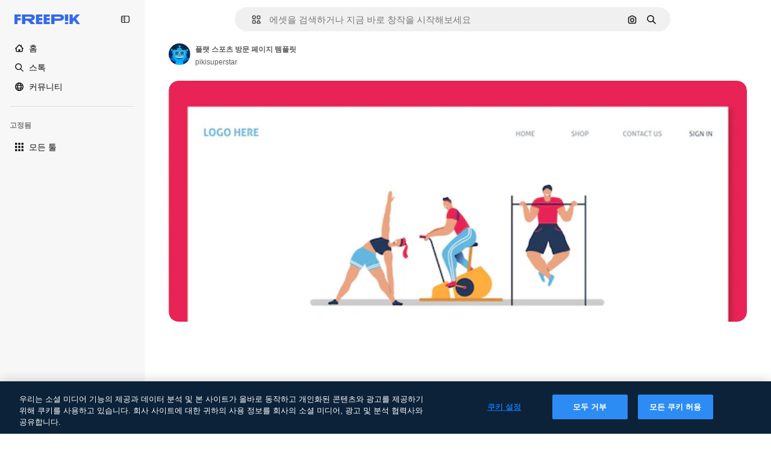

--- FILE ---
content_type: text/javascript
request_url: https://static.cdnpk.net/_next/static/p-vDjbyIIebIsYRLmW-cV/_buildManifest.js
body_size: 23212
content:
self.__BUILD_MANIFEST=function(e,t,a,s,o,n,i,u,c,l,r,h,d,p,E,y,v,B,m,g,k,A,z,b,D,I,x,f,L,C,N,K,H,T,W,F,j,w,S,_,M,G,Z,R,U,P,O,V,Y,q,J,Q,X,$,ee,et,ea,es,eo,en,ei,eu,ec,el,er,eh,ed,ep,eE,ey,ev,eB,em,eg,ek,eA,ez,eb,eD,eI,ex,ef,eL,eC,eN,eK,eH,eT,eW,eF,ej,ew,eS,e_,eM,eG,eZ,eR,eU,eP,eO,eV,eY,eq,eJ,eQ,eX,e$,e0,e8,e9,e5,e1,e4,e6,e7,e3,e2,te,tt,ta,ts,to,tn,ti,tu,tc,tl,tr,th,td,tp,tE,ty,tv,tB,tm,tg,tk,tA,tz,tb,tD,tI,tx,tf,tL,tC,tN,tK,tH,tT,tW,tF,tj,tw,tS,t_,tM,tG,tZ,tR,tU,tP,tO,tV,tY,tq,tJ,tQ,tX,t$,t0,t8,t9,t5,t1,t4,t6,t7,t3,t2,ae,at,aa,as,ao,an,ai,au,ac,al,ar,ah,ad,ap,aE,ay,av,aB,am,ag,ak,aA,az,ab,aD,aI,ax,af,aL,aC,aN,aK,aH,aT,aW,aF,aj,aw,aS,a_,aM,aG,aZ,aR,aU,aP,aO,aV,aY,aq,aJ,aQ,aX,a$,a0,a8,a9,a5,a1,a4,a6,a7,a3,a2,se,st,sa,ss,so,sn,si,su,sc,sl,sr,sh,sd,sp,sE,sy,sv,sB,sm,sg,sk,sA,sz,sb,sD,sI,sx,sf,sL,sC,sN,sK,sH,sT,sW,sF,sj,sw,sS,s_,sM,sG,sZ,sR,sU,sP,sO,sV,sY,sq,sJ,sQ,sX,s$,s0,s8,s9,s5,s1,s4,s6,s7,s3,s2,oe,ot,oa,os,oo,on,oi,ou,oc,ol,or,oh,od,op,oE,oy,ov,oB,om,og,ok,oA,oz,ob,oD,oI,ox,of,oL,oC,oN,oK,oH,oT,oW,oF,oj,ow,oS,o_,oM,oG,oZ,oR,oU,oP,oO,oV,oY,oq,oJ,oQ,oX,o$,o0,o8,o9,o5,o1,o4,o6,o7,o3,o2,ne,nt,na,ns,no,nn,ni,nu,nc,nl,nr,nh,nd,np,nE,ny,nv,nB,nm,ng,nk,nA,nz,nb,nD,nI,nx,nf,nL,nC,nN,nK,nH,nT,nW,nF,nj,nw,nS,n_,nM,nG,nZ,nR,nU,nP,nO,nV,nY,nq,nJ,nQ,nX,n$,n0,n8,n9,n5,n1,n4,n6,n7,n3,n2,ie,it,ia,is,io,ii,iu,ic,il,ir,ih,id,ip,iE,iy,iv,iB,im,ig,ik,iA,iz,ib,iD,iI,ix,iL,iC,iN,iK,iH,iT,iW,iF,ij,iw,iS,i_,iM,iG,iZ,iR,iU,iP,iO,iV,iY,iq,iJ,iQ,iX,i$,i0,i8,i9,i5,i1,i4,i6,i7,i3,i2,ue,ut,ua,us,uo,un,ui,uu,uc,ul,ur,uh,ud,up,uE,uy,uv,uB,um,ug,uk,uA,uz,ub,uD,uI,ux,uf,uL,uC,uN,uK,uH,uT,uW,uF,uj,uw,uS,u_,uM,uG,uZ,uR,uU,uP,uO,uV,uY,uq,uJ,uQ,uX,u$,u0,u8,u9,u5,u1,u4,u6,u7,u3,u2,ce,ct,ca,cs,co,cn,ci,cu,cc,cl,cr,ch,cd,cp,cE,cy,cv,cB,cm,cg,ck,cA,cz,cb,cD,cI,cx,cf,cL,cC,cN,cK,cH,cT,cW,cF,cj,cw,cS,c_,cM,cG,cZ,cR,cU,cP,cO,cV,cY,cq,cJ,cQ,cX,c$,c0,c8,c9,c5,c1,c4,c6,c7,c3,c2,le,lt,la,ls,lo,ln,li,lu,lc,ll,lr,lh,ld,lp,lE,ly,lv,lB,lm,lg,lk,lA,lz,lb,lD,lI,lx,lf,lL,lC,lN,lK,lH,lT,lW){return{__rewrites:{afterFiles:[{has:P,source:"/:nextInternalLocale(en|ko|zh\\-HK|zh\\-CN|zh\\-TW)/metrics",destination:"/:nextInternalLocale/api/metrics"},{has:P,source:"/:nextInternalLocale(en|ko|zh\\-HK|zh\\-CN|zh\\-TW)/healthz",destination:"/:nextInternalLocale/api/healthz"},{has:[{type:e,value:aG}],source:"/en/author/:authorSlug/icons/:param(\\d{1,})",destination:"/en/author/:authorSlug/icons/page/:param"},{has:[{type:e,value:E}],source:"/:nextInternalLocale(en|ko|zh\\-HK|zh\\-CN|zh\\-TW)/%E4%BD%9C%E8%80%85/:authorSlug/%E5%9C%96%E6%A8%99%E9%9B%86/:param(\\d{1,})",destination:aZ},{has:[{type:e,value:p}],source:"/:nextInternalLocale(en|ko|zh\\-HK|zh\\-CN|zh\\-TW)/%E4%BD%9C%E8%80%85/:authorSlug/%E5%9B%BE%E6%A0%87/:param(\\d{1,})",destination:aZ},{has:[{type:e,value:h}],source:"/:nextInternalLocale(en|ko|zh\\-HK|zh\\-CN|zh\\-TW)/%E4%BD%9C%E8%80%85/:authorSlug/%E5%A4%9A%E5%80%8B%E5%9C%96%E7%A4%BA/:param(\\d{1,})",destination:aZ},{has:[{type:e,value:E}],source:"/:nextInternalLocale(en|ko|zh\\-HK|zh\\-CN|zh\\-TW)/%E4%BD%9C%E8%80%85/:authorSlug/%E5%9C%96%E6%A8%99%E9%9B%86",destination:aR},{has:[{type:e,value:p}],source:"/:nextInternalLocale(en|ko|zh\\-HK|zh\\-CN|zh\\-TW)/%E4%BD%9C%E8%80%85/:authorSlug/%E5%8A%A8%E7%94%BB%E5%9B%BE%E6%A0%87%E9%9B%86",destination:aR},{has:[{type:e,value:h}],source:"/:nextInternalLocale(en|ko|zh\\-HK|zh\\-CN|zh\\-TW)/%E4%BD%9C%E8%80%85/:authorSlug/%E5%A4%9A%E5%80%8B%E5%9C%96%E7%A4%BA",destination:aR},{has:[{type:e,value:E}],source:"/:nextInternalLocale(en|ko|zh\\-HK|zh\\-CN|zh\\-TW)/%E4%BD%9C%E8%80%85/:authorSlug/%E8%A6%96%E9%A0%BB",destination:aU},{has:[{type:e,value:p}],source:"/:nextInternalLocale(en|ko|zh\\-HK|zh\\-CN|zh\\-TW)/%E4%BD%9C%E8%80%85/:authorSlug/%E8%A7%86%E9%A2%91",destination:aU},{has:[{type:e,value:h}],source:"/:nextInternalLocale(en|ko|zh\\-HK|zh\\-CN|zh\\-TW)/%E4%BD%9C%E8%80%85/:authorSlug/%E5%BD%B1%E7%89%87",destination:aU},{has:[{type:e,value:E}],source:"/:nextInternalLocale(en|ko|zh\\-HK|zh\\-CN|zh\\-TW)/%E4%BD%9C%E8%80%85/:authorSlug/%E5%8B%95%E7%95%AB%E5%9C%96%E6%A8%99",destination:aP},{has:[{type:e,value:p}],source:"/:nextInternalLocale(en|ko|zh\\-HK|zh\\-CN|zh\\-TW)/%E4%BD%9C%E8%80%85/:authorSlug/%E5%8A%A8%E6%80%81%E5%9B%BE%E6%A0%87%E5%90%88%E9%9B%86",destination:aP},{has:[{type:e,value:h}],source:"/:nextInternalLocale(en|ko|zh\\-HK|zh\\-CN|zh\\-TW)/%E4%BD%9C%E8%80%85/:authorSlug/%E5%8B%95%E6%85%8B-%E5%A4%9A%E5%80%8B%E5%9C%96%E7%A4%BA",destination:aP},{has:[{type:e,value:E}],source:sP,destination:to},{has:[{type:e,value:p}],source:sO,destination:to},{has:[{type:e,value:h}],source:sV,destination:to},{has:[{type:e,value:E}],source:"/:nextInternalLocale(en|ko|zh\\-HK|zh\\-CN|zh\\-TW)/%E4%BD%9C%E8%80%85/:authorSlug/%E5%9C%96%E6%A8%99%E9%9B%86/:param",destination:aO},{has:[{type:e,value:p}],source:"/:nextInternalLocale(en|ko|zh\\-HK|zh\\-CN|zh\\-TW)/%E4%BD%9C%E8%80%85/:authorSlug/%E5%8A%A8%E7%94%BB%E5%9B%BE%E6%A0%87%E9%9B%86/:param",destination:aO},{has:[{type:e,value:h}],source:"/:nextInternalLocale(en|ko|zh\\-HK|zh\\-CN|zh\\-TW)/%E4%BD%9C%E8%80%85/:authorSlug/%E5%A4%9A%E5%80%8B%E5%9C%96%E7%A4%BA/:param",destination:aO},{has:[{type:e,value:E}],source:"/:nextInternalLocale(en|ko|zh\\-HK|zh\\-CN|zh\\-TW)/%E4%BD%9C%E8%80%85/:authorSlug/%E8%A6%96%E9%A0%BB/:page",destination:aV},{has:[{type:e,value:p}],source:"/:nextInternalLocale(en|ko|zh\\-HK|zh\\-CN|zh\\-TW)/%E4%BD%9C%E8%80%85/:authorSlug/%E8%A7%86%E9%A2%91/:page",destination:aV},{has:[{type:e,value:h}],source:"/:nextInternalLocale(en|ko|zh\\-HK|zh\\-CN|zh\\-TW)/%E4%BD%9C%E8%80%85/:authorSlug/%E5%BD%B1%E7%89%87/:page",destination:aV},{has:[{type:e,value:E}],source:"/:nextInternalLocale(en|ko|zh\\-HK|zh\\-CN|zh\\-TW)/%E4%BD%9C%E8%80%85/:authorSlug/%E5%8B%95%E7%95%AB%E5%9C%96%E6%A8%99/:param",destination:aY},{has:[{type:e,value:p}],source:"/:nextInternalLocale(en|ko|zh\\-HK|zh\\-CN|zh\\-TW)/%E4%BD%9C%E8%80%85/:authorSlug/%E5%8A%A8%E6%80%81%E5%9B%BE%E6%A0%87%E5%90%88%E9%9B%86/:param",destination:aY},{has:[{type:e,value:h}],source:"/:nextInternalLocale(en|ko|zh\\-HK|zh\\-CN|zh\\-TW)/%E4%BD%9C%E8%80%85/:authorSlug/%E5%8B%95%E6%85%8B-%E5%A4%9A%E5%80%8B%E5%9C%96%E7%A4%BA/:param",destination:aY},{has:[{type:e,value:aq}],source:"/:nextInternalLocale(en|ko|zh\\-HK|zh\\-CN|zh\\-TW)/%E4%BD%9C%E8%80%85/:authorSlug",destination:"/:nextInternalLocale/author/:authorSlug"},{has:[{type:e,value:aq}],source:"/:nextInternalLocale(en|ko|zh\\-HK|zh\\-CN|zh\\-TW)/%E4%BD%9C%E8%80%85/:authorSlug/:param",destination:"/:nextInternalLocale/author/:authorSlug/:param"},{has:[{type:e,value:E}],source:sP,destination:to},{has:[{type:e,value:p}],source:sO,destination:to},{has:[{type:e,value:h}],source:sV,destination:to},{has:[{type:e,value:p}],source:"/:nextInternalLocale(en|ko|zh\\-HK|zh\\-CN|zh\\-TW)/%E5%85%8D%E8%B4%B9%E8%BF%AA%E6%96%AF%E5%B0%BC%E6%A8%A1%E6%9D%BF/:code*",destination:sY},{has:[{type:e,value:h}],source:"/:nextInternalLocale(en|ko|zh\\-HK|zh\\-CN|zh\\-TW)/%E5%85%8D%E8%B2%BB-%E8%BF%AA%E5%A3%AB%E5%B0%BC-%E7%AF%84%E6%9C%AC/:code*",destination:sY},{has:[{type:e,value:p}],source:"/:nextInternalLocale(en|ko|zh\\-HK|zh\\-CN|zh\\-TW)/%E7%B2%BE%E9%80%89%E8%BF%AA%E6%96%AF%E5%B0%BC%E6%A8%A1%E6%9D%BF/:code*",destination:sq},{has:[{type:e,value:h}],source:"/:nextInternalLocale(en|ko|zh\\-HK|zh\\-CN|zh\\-TW)/premium-%E8%BF%AA%E5%A3%AB%E5%B0%BC-%E7%AF%84%E6%9C%AC/:code*",destination:sq},{has:[{type:e,value:E}],source:"/:nextInternalLocale(en|ko|zh\\-HK|zh\\-CN|zh\\-TW)/%E5%85%8D%E8%B2%BB%E7%85%A7%E7%89%87%E7%9F%A2%E9%87%8F/:param*",destination:aJ},{has:[{type:e,value:p}],source:"/:nextInternalLocale(en|ko|zh\\-HK|zh\\-CN|zh\\-TW)/%E5%85%8D%E8%B4%B9%E7%85%A7%E7%89%87%E7%9F%A2%E9%87%8F/:param*",destination:aJ},{has:[{type:e,value:h}],source:"/:nextInternalLocale(en|ko|zh\\-HK|zh\\-CN|zh\\-TW)/%E5%85%8D%E8%B2%BB-%E5%9C%96%E7%89%87-%E5%90%91%E9%87%8F/:param*",destination:aJ},{has:[{type:e,value:H}],source:"/:nextInternalLocale(en|ko|zh\\-HK|zh\\-CN|zh\\-TW)/free-photos-vectors/:param*",destination:x},{has:[{type:e,value:A},{type:t,key:a}],source:th,destination:td},{has:[{type:e,value:A}],source:th,destination:tp},{has:[{type:e,value:k},{type:t,key:a}],source:th,destination:td},{has:[{type:e,value:k}],source:th,destination:tp},{has:[{type:e,value:E},{type:t,key:a}],source:aQ,destination:td},{has:[{type:e,value:E}],source:aQ,destination:tp},{has:[{type:e,value:p},{type:t,key:a}],source:aX,destination:td},{has:[{type:e,value:p}],source:aX,destination:tp},{has:[{type:e,value:h},{type:t,key:a}],source:a$,destination:td},{has:[{type:e,value:h}],source:a$,destination:tp},{has:[{type:e,value:E}],source:aQ,destination:a0},{has:[{type:e,value:p}],source:aX,destination:a0},{has:[{type:e,value:h}],source:a$,destination:a0},{has:[{type:e,value:E}],source:"/:nextInternalLocale(en|ko|zh\\-HK|zh\\-CN|zh\\-TW)/%E5%9C%96%E6%A8%99%E9%9B%86/:id*",destination:a8},{has:[{type:e,value:p}],source:"/:nextInternalLocale(en|ko|zh\\-HK|zh\\-CN|zh\\-TW)/%E5%9B%BE%E6%A0%87%E9%9B%86/:id*",destination:a8},{has:[{type:e,value:h}],source:"/:nextInternalLocale(en|ko|zh\\-HK|zh\\-CN|zh\\-TW)/%E5%A4%9A%E5%80%8B%E5%9C%96%E7%A4%BA/:id*",destination:a8},{has:[{type:e,value:E}],source:"/:nextInternalLocale(en|ko|zh\\-HK|zh\\-CN|zh\\-TW)/%E5%9C%96%E6%A8%99/:id*",destination:a9},{has:[{type:e,value:p}],source:"/:nextInternalLocale(en|ko|zh\\-HK|zh\\-CN|zh\\-TW)/%E5%9B%BE%E6%A0%87/:id*",destination:a9},{has:[{type:e,value:h}],source:"/:nextInternalLocale(en|ko|zh\\-HK|zh\\-CN|zh\\-TW)/%E5%9C%96%E7%A4%BA/:id*",destination:a9},{has:[{type:e,value:H}],source:th,destination:x},{has:[{type:e,value:H}],source:"/:nextInternalLocale(en|ko|zh\\-HK|zh\\-CN|zh\\-TW)/icons/:id*",destination:x},{has:[{type:e,value:H}],source:"/:nextInternalLocale(en|ko|zh\\-HK|zh\\-CN|zh\\-TW)/icon/:id*",destination:x},{has:[{type:e,value:E}],source:"/:nextInternalLocale(en|ko|zh\\-HK|zh\\-CN|zh\\-TW)/ai/%E5%9C%96%E6%A8%99%E7%94%9F%E6%88%90%E5%99%A8/%E5%B7%A5%E5%85%B7",destination:a5},{has:[{type:e,value:p}],source:"/:nextInternalLocale(en|ko|zh\\-HK|zh\\-CN|zh\\-TW)/ai/%E5%9B%BE%E6%A0%87%E7%94%9F%E6%88%90%E5%99%A8/%E5%B7%A5%E5%85%B7",destination:a5},{has:[{type:e,value:h}],source:"/:nextInternalLocale(en|ko|zh\\-HK|zh\\-CN|zh\\-TW)/ai/%E5%9C%96%E7%A4%BA-%E7%94%A2%E7%94%9F%E5%99%A8/%E5%B7%A5%E5%85%B7",destination:a5},{has:[{type:e,value:A},{type:t,key:a}],source:an,destination:tE},{has:[{type:e,value:A}],source:an,destination:ty},{has:[{type:e,value:k},{type:t,key:a}],source:an,destination:tE},{has:[{type:e,value:k}],source:an,destination:ty},{has:[{type:e,value:E},{type:t,key:a}],source:a1,destination:tE},{has:[{type:e,value:E}],source:a1,destination:ty},{has:[{type:e,value:p},{type:t,key:a}],source:a4,destination:tE},{has:[{type:e,value:p}],source:a4,destination:ty},{has:[{type:e,value:h},{type:t,key:a}],source:a6,destination:tE},{has:[{type:e,value:h}],source:a6,destination:ty},{has:[{type:e,value:E}],source:a1,destination:a7},{has:[{type:e,value:p}],source:a4,destination:a7},{has:[{type:e,value:h}],source:a6,destination:a7},{has:[{type:e,value:E}],source:"/:nextInternalLocale(en|ko|zh\\-HK|zh\\-CN|zh\\-TW)/%E5%8B%95%E7%95%AB%E5%9C%96%E6%A8%99/:id*",destination:a3},{has:[{type:e,value:p}],source:"/:nextInternalLocale(en|ko|zh\\-HK|zh\\-CN|zh\\-TW)/%E5%8A%A8%E7%94%BB%E5%9B%BE%E6%A0%87/:id*",destination:a3},{has:[{type:e,value:h}],source:"/:nextInternalLocale(en|ko|zh\\-HK|zh\\-CN|zh\\-TW)/%E5%8B%95%E6%85%8B-%E5%9C%96%E7%A4%BA/:id*",destination:a3},{has:[{type:t,key:a},{type:e,value:A}],source:sJ,destination:tv},{has:[{type:e,value:A}],source:sJ,destination:tB},{has:[{type:t,key:a},{type:e,value:k}],source:sQ,destination:tv},{has:[{type:e,value:k}],source:sQ,destination:tB},{has:[{type:t,key:a},{type:e,value:E}],source:sX,destination:tv},{has:[{type:e,value:E}],source:sX,destination:tB},{has:[{type:t,key:a},{type:e,value:p}],source:s$,destination:tv},{has:[{type:e,value:p}],source:s$,destination:tB},{has:[{type:t,key:a},{type:e,value:h}],source:s0,destination:tv},{has:[{type:e,value:h}],source:s0,destination:tB},{has:[{type:e,value:A},{type:t,key:a}],source:s8,destination:tm},{has:[{type:e,value:A}],source:s8,destination:tg},{has:[{type:e,value:k},{type:t,key:a}],source:s9,destination:tm},{has:[{type:e,value:k}],source:s9,destination:tg},{has:[{type:e,value:E},{type:t,key:a}],source:s5,destination:tm},{has:[{type:e,value:E}],source:s5,destination:tg},{has:[{type:e,value:p},{type:t,key:a}],source:s1,destination:tm},{has:[{type:e,value:p}],source:s1,destination:tg},{has:[{type:e,value:h},{type:t,key:a}],source:s4,destination:tm},{has:[{type:e,value:h}],source:s4,destination:tg},{has:[{type:e,value:"www.freepik.es|freepik.es|br.freepik.com|localhost"}],source:"/:nextInternalLocale(en|ko|zh\\-HK|zh\\-CN|zh\\-TW)/mockups/categorias/:slug",destination:"/:nextInternalLocale/mockups/category/:slug"},{has:[{type:e,value:tk}],source:"/it/mockups/categorie/:slug",destination:"/it/mockups/category/:slug"},{has:[{type:e,value:tA}],source:"/fr/mockups/categories/:slug",destination:"/fr/mockups/category/:slug"},{has:[{type:e,value:tz}],source:"/de/mockups/kategorien/:slug",destination:"/de/mockups/category/:slug"},{has:[{type:e,value:tn}],source:"/nl/mockups/categorien/:slug",destination:"/nl/mockups/category/:slug"},{has:[{type:e,value:a2}],source:"/ja/%E3%83%A2%E3%83%83%E3%82%AF%E3%82%A2%E3%83%83%E3%83%97/%E3%82%AB%E3%83%86%E3%82%B4%E3%83%AA%E3%83%BC/:slug",destination:"/ja/mockups/category/:slug"},{has:[{type:e,value:k}],source:"/ko/%EB%AA%A9%EC%97%85/%EC%B9%B4%ED%85%8C%EA%B3%A0%EB%A6%AC/:slug",destination:"/ko/mockups/category/:slug"},{has:[{type:e,value:tb}],source:"/pl/mockups/kategorie/:slug",destination:"/pl/mockups/category/:slug"},{has:[{type:e,value:s6}],source:"/ru/%D0%BC%D0%BE%D0%BA%D0%B0%D0%BF%D1%8B/k%D0%B0%D1%82%D0%B5%D0%B3%D0%BE%D1%80%D0%B8%D0%B8/:slug",destination:"/ru/mockups/category/:slug"},{has:[{type:e,value:E}],source:"/zh-HK/%E6%A8%A3%E6%9C%AC/%E9%A1%9E%E5%88%A5/:slug",destination:"/zh-HK/mockups/category/:slug"},{has:[{type:e,value:ec}],source:"/hi-IN/%E0%A4%AE%E0%A5%89%E0%A4%95%E0%A4%85%E0%A4%AA/%E0%A4%95%E0%A5%87%E0%A4%9F%E0%A5%87%E0%A4%97%E0%A4%B0%E0%A5%80/:slug",destination:"/hi-IN/mockups/category/:slug"},{has:[{type:e,value:el}],source:"/th-TH/%E0%B8%8A%E0%B8%B4%E0%B9%89%E0%B8%99%E0%B8%87%E0%B8%B2%E0%B8%99%E0%B8%88%E0%B8%B3%E0%B8%A5%E0%B8%AD%E0%B8%87/%E0%B8%AB%E0%B8%A1%E0%B8%A7%E0%B8%94%E0%B8%AB%E0%B8%A1%E0%B8%B9%E0%B9%88/:slug",destination:"/th-TH/mockups/category/:slug"},{has:[{type:e,value:er}],source:"/cs-CZ/mockupy/kategorie/:slug",destination:"/cs-CZ/mockups/category/:slug"},{has:[{type:e,value:eh}],source:"/da-DK/mockups/kategori/:slug",destination:"/da-DK/mockups/category/:slug"},{has:[{type:e,value:ed}],source:"/fi-FI/mallikuvat/kategoria/:slug",destination:"/fi-FI/mockups/category/:slug"},{has:[{type:e,value:ep}],source:"/nb-NO/mockups/kategori/:slug",destination:"/nb-NO/mockups/category/:slug"},{has:[{type:e,value:eE}],source:"/sv-SE/mockups/kategori/:slug",destination:"/sv-SE/mockups/category/:slug"},{has:[{type:e,value:ey}],source:"/tr-TR/mockup/kategori/:slug",destination:"/tr-TR/mockups/category/:slug"},{has:[{type:e,value:ev}],source:"/id-ID/mockup/kategori/:slug",destination:"/id-ID/mockups/category/:slug"},{has:[{type:e,value:eB}],source:"/vi-VN/mo-hinh/danh-muc/:slug",destination:"/vi-VN/mockups/category/:slug"},{has:[{type:e,value:em}],source:"/af-ZA/voorstellings/kategorie/:slug",destination:"/af-ZA/mockups/category/:slug"},{has:[{type:e,value:eg}],source:"/az-AZ/maketl%c9%99r/kateqoriya/:slug",destination:"/az-AZ/mockups/category/:slug"},{has:[{type:e,value:ek}],source:"/be-BY/%d0%bc%d0%b0%d0%ba%d0%b0%d0%bf%d1%8b/%d0%ba%d0%b0%d1%82%d1%8d%d0%b3%d0%be%d1%80%d1%8b%d1%8f/:slug",destination:"/be-BY/mockups/category/:slug"},{has:[{type:e,value:eA}],source:"/bg-BG/%D0%BC%D0%B0%D0%BA%D0%B5%D1%82%D0%B8/%D0%BA%D0%B0%D1%82%D0%B5%D0%B3%D0%BE%D1%80%D0%B8%D1%8F/:slug",destination:"/bg-BG/mockups/category/:slug"},{has:[{type:e,value:ez}],source:"/bn-BD/%E0%A6%AE%E0%A6%95%E0%A6%86%E0%A6%AA/%E0%A6%95%E0%A7%8D%E0%A6%AF%E0%A6%BE%E0%A6%9F%E0%A6%BE%E0%A6%97%E0%A6%B0%E0%A6%BF/:slug",destination:"/bn-BD/mockups/category/:slug"},{has:[{type:e,value:eb}],source:"/bs-BA/makete/kategorija/:slug",destination:"/bs-BA/mockups/category/:slug"},{has:[{type:e,value:eD}],source:"/ceb-PH/mga-mockup/kategoriya/:slug",destination:"/ceb-PH/mockups/category/:slug"},{has:[{type:e,value:eI}],source:"/el-GR/mockups/katigoria/:slug",destination:"/el-GR/mockups/category/:slug"},{has:[{type:e,value:ex}],source:"/et-EE/makette/kategooria/:slug",destination:"/et-EE/mockups/category/:slug"},{has:[{type:e,value:ef}],source:"/gu-IN/%e0%aa%ae%e0%ab%8b%e0%aa%95%e0%aa%85%e0%aa%aa%e0%ab%8d%e0%aa%b8/%e0%aa%b6%e0%ab%8d%e0%aa%b0%e0%ab%87%e0%aa%a3%e0%ab%80/:slug",destination:"/gu-IN/mockups/category/:slug"},{has:[{type:e,value:eL}],source:"/ha-NG/tsararrun-samfura/naui/:slug",destination:"/ha-NG/mockups/category/:slug"},{has:[{type:e,value:eC}],source:"/hr-HR/makete/kategorija/:slug",destination:"/hr-HR/mockups/category/:slug"},{has:[{type:e,value:eN}],source:"/hu-HU/makettek/kategoria/:slug",destination:"/hu-HU/mockups/category/:slug"},{has:[{type:e,value:eK}],source:"/hy-AM/%d5%b4%d5%a1%d5%af%d5%a5%d5%bf%d5%b6%d5%a5%d6%80/%d5%af%d5%a1%d5%bf%d5%a5%d5%a3%d5%b8%d6%80%d5%ab%d5%a1/:slug",destination:"/hy-AM/mockups/category/:slug"},{has:[{type:e,value:eH}],source:"/ig-NG/ihe-nlereanya/%e1%bb%a5d%e1%bb%8b/:slug",destination:"/ig-NG/mockups/category/:slug"},{has:[{type:e,value:eT}],source:"/is-IS/fleiri-synishorn/flokkur/:slug",destination:"/is-IS/mockups/category/:slug"},{has:[{type:e,value:eW}],source:"/jv-ID/para-mockup/kategori/:slug",destination:"/jv-ID/mockups/category/:slug"},{has:[{type:e,value:eF}],source:"/ka-GE/%e1%83%9b%e1%83%90%e1%83%99%e1%83%94%e1%83%a2%e1%83%94%e1%83%91%e1%83%98/%e1%83%99%e1%83%90%e1%83%a2%e1%83%94%e1%83%92%e1%83%9d%e1%83%a0%e1%83%98%e1%83%90/:slug",destination:"/ka-GE/mockups/category/:slug"},{has:[{type:e,value:ej}],source:"/kk-KZ/%d0%bc%d0%be%d0%ba%d0%b0%d0%bf%d1%82%d0%b0%d1%80/%d1%81%d0%b0%d0%bd%d0%b0%d1%82/:slug",destination:"/kk-KZ/mockups/category/:slug"},{has:[{type:e,value:ew}],source:"/km-KH/%e1%9e%85%e1%9f%92%e1%9e%9a%e1%9e%be%e1%9e%93%e1%9e%82%e1%9f%86%e1%9e%9a%e1%9e%bc/%e1%9e%94%e1%9f%92%e1%9e%9a%e1%9e%97%e1%9f%81%e1%9e%91/:slug",destination:"/km-KH/mockups/category/:slug"},{has:[{type:e,value:eS}],source:"/kn-IN/%e0%b2%86%e0%b2%95%e0%b3%83%e0%b2%a4%e0%b2%bf-%e0%b2%ae%e0%b2%be%e0%b2%a6%e0%b2%b0%e0%b2%bf/%e0%b2%b5%e0%b2%b0%e0%b3%8d%e0%b2%97/:slug",destination:"/kn-IN/mockups/category/:slug"},{has:[{type:e,value:e_}],source:"/lo-LA/%E0%BA%AB%E0%BA%BC%E0%BA%B2%E0%BA%8D%E0%BB%81%E0%BA%9A%E0%BA%9A%E0%BA%88%E0%BA%B3%E0%BA%A5%E0%BA%AD%E0%BA%87/%E0%BA%9B%E0%BA%B0%E0%BB%80%E0%BA%9E%E0%BA%94/:slug",destination:"/lo-LA/mockups/category/:slug"},{has:[{type:e,value:eM}],source:"/lt-LT/maketai/kategorija/:slug",destination:"/lt-LT/mockups/category/:slug"},{has:[{type:e,value:eG}],source:"/lv-LV/maketiem/kategorija/:slug",destination:"/lv-LV/mockups/category/:slug"},{has:[{type:e,value:eZ}],source:"/mk-MK/%d0%bc%d0%b0%d0%ba%d0%b5%d1%82%d0%b8/%d0%ba%d0%b0%d1%82%d0%b5%d0%b3%d0%be%d1%80%d0%b8%d1%98%d0%b0/:slug",destination:"/mk-MK/mockups/category/:slug"},{has:[{type:e,value:eR}],source:"/ml-IN/%e0%b4%ae%e0%b5%8b%e0%b4%95%e0%b5%8d%e0%b4%95%e0%b4%aa%e0%b5%8d%e0%b4%aa%e0%b5%81%e0%b4%95%e0%b5%be/%e0%b4%b5%e0%b4%bf%e0%b4%ad%e0%b4%be%e0%b4%97%e0%b4%82/:slug",destination:"/ml-IN/mockups/category/:slug"},{has:[{type:e,value:eU}],source:"/mn-MN/%d1%82%d0%b0%d0%bd%d0%b8%d0%bb%d1%86%d1%83%d1%83%d0%bb%d0%b3%d0%b0-%d0%b7%d0%b0%d0%b3%d0%b2%d0%b0%d1%80%d1%83%d1%83%d0%b4/%d0%b0%d0%bd%d0%b3%d0%b8%d0%bb%d0%b0%d0%bb/:slug",destination:"/mn-MN/mockups/category/:slug"},{has:[{type:e,value:eP}],source:"/mr-IN/%E0%A4%AE%E0%A5%89%E0%A4%95%E0%A4%85%E0%A4%AA%E0%A5%8D%E0%A4%B8/%E0%A4%B5%E0%A4%B0%E0%A5%8D%E0%A4%97/:slug",destination:"/mr-IN/mockups/category/:slug"},{has:[{type:e,value:eO}],source:"/ms-MY/mockup-berbilang/kategori/:slug",destination:"/ms-MY/mockups/category/:slug"},{has:[{type:e,value:eV}],source:"/my-MM/%e1%80%99%e1%80%b1%e1%80%ac%e1%80%b7%e1%80%80%e1%80%95%e1%80%ba%e1%80%99%e1%80%bb%e1%80%ac%e1%80%b8/%e1%80%a1%e1%80%99%e1%80%bb%e1%80%ad%e1%80%af%e1%80%b8%e1%80%a1%e1%80%85%e1%80%ac%e1%80%b8/:slug",destination:"/my-MM/mockups/category/:slug"},{has:[{type:e,value:eY}],source:"/ne-NP/%e0%a4%ae%e0%a5%8b%e0%a4%95%e0%a4%85%e0%a4%aa%e0%a4%b9%e0%a4%b0%e0%a5%82/%e0%a4%b6%e0%a5%8d%e0%a4%b0%e0%a5%87%e0%a4%a3%e0%a5%80/:slug",destination:"/ne-NP/mockups/category/:slug"},{has:[{type:e,value:eq}],source:"/pa-IN/%e0%a8%ae%e0%a9%8c%e0%a8%95%e0%a8%85%e0%a9%b1%e0%a8%aa%e0%a8%b8/%e0%a8%b8%e0%a8%bc%e0%a9%8d%e0%a8%b0%e0%a9%87%e0%a8%a3%e0%a9%80/:slug",destination:"/pa-IN/mockups/category/:slug"},{has:[{type:e,value:"pt.freepik.com|localhost"}],source:"/pt/mockups/categorias/:slug",destination:"/pt/mockups/category/:slug"},{has:[{type:e,value:eJ}],source:"/ro-RO/mockup-uri/categorie/:slug",destination:"/ro-RO/mockups/category/:slug"},{has:[{type:e,value:eQ}],source:"/si-LK/%E0%B6%B6%E0%B7%9C%E0%B7%84%E0%B7%9D-%E0%B6%B8%E0%B7%9C%E0%B6%9A%E0%B7%8A%E0%B6%85%E0%B6%B4%E0%B7%8A/%E0%B6%B4%E0%B7%8A%E0%B6%BB%E0%B7%80%E0%B6%BB%E0%B7%8A%E0%B6%9C%E0%B6%BA/:slug",destination:"/si-LK/mockups/category/:slug"},{has:[{type:e,value:eX}],source:"/sk-SK/mockupy/kateg%c3%b3ria/:slug",destination:"/sk-SK/mockups/category/:slug"},{has:[{type:e,value:e$}],source:"/sl-SI/maket/kategorija/:slug",destination:"/sl-SI/mockups/category/:slug"},{has:[{type:e,value:e0}],source:"/so-SO/muunado/qeybta/:slug",destination:"/so-SO/mockups/category/:slug"},{has:[{type:e,value:e8}],source:"/sq-AL/disa-makete/kategori/:slug",destination:"/sq-AL/mockups/category/:slug"},{has:[{type:e,value:e9}],source:"/sr-RS/makete/kategorija/:slug",destination:"/sr-RS/mockups/category/:slug"},{has:[{type:e,value:e5}],source:"/sw-KE/maktaba/kategoria/:slug",destination:"/sw-KE/mockups/category/:slug"},{has:[{type:e,value:e1}],source:"/ta-IN/%E0%AE%A8%E0%AE%95%E0%AE%B2%E0%AF%8D-%E0%AE%B5%E0%AE%9F%E0%AE%BF%E0%AE%B5%E0%AE%99%E0%AF%8D%E0%AE%95%E0%AE%B3%E0%AF%8D/%E0%AE%B5%E0%AE%95%E0%AF%88/:slug",destination:"/ta-IN/mockups/category/:slug"},{has:[{type:e,value:e4}],source:"/te-IN/%E0%B0%AE%E0%B0%BE%E0%B0%95%E0%B1%8D%E0%B0%AA%E0%B1%8D%E0%B0%B2%E0%B1%81/%E0%B0%B5%E0%B0%B0%E0%B1%8D%E0%B0%97%E0%B0%82/:slug",destination:"/te-IN/mockups/category/:slug"},{has:[{type:e,value:e6}],source:"/tl-PH/mga-mockup/kategorya/:slug",destination:"/tl-PH/mockups/category/:slug"},{has:[{type:e,value:e7}],source:"/uk-UA/%D0%BC%D0%BE%D0%BA%D0%B0%D0%BF%D0%B8/%D0%BA%D0%B0%D1%82%D0%B5%D0%B3%D0%BE%D1%80%D1%96%D1%8F/:slug",destination:"/uk-UA/mockups/category/:slug"},{has:[{type:e,value:e3}],source:"/uz-UZ/maketlar/kategoriya/:slug",destination:"/uz-UZ/mockups/category/:slug"},{has:[{type:e,value:e2}],source:"/yo-NG/%c3%a0w%e1%bb%8dn-%c3%a0p%e1%ba%b9%e1%ba%b9r%e1%ba%b9-%c3%a0w%c3%b2r%c3%a1n/%e1%ba%b9ka/:slug",destination:"/yo-NG/mockups/category/:slug"},{has:[{type:e,value:p}],source:"/zh-CN/%E6%A8%A1%E5%9E%8B/%E7%B1%BB%E5%88%AB/:slug",destination:"/zh-CN/mockups/category/:slug"},{has:[{type:e,value:h}],source:"/zh-TW/%e5%a4%9a%e5%80%8b%e6%a8%a1%e6%93%ac%e5%9c%96/%e9%a1%9e%e5%88%a5/:slug",destination:"/zh-TW/mockups/category/:slug"},{has:[{type:e,value:te}],source:"/zu-ZA/izifanekiso/isigaba/:slug",destination:"/zu-ZA/mockups/category/:slug"},{has:[{type:e,value:aq}],source:"/:nextInternalLocale(en|ko|zh\\-HK|zh\\-CN|zh\\-TW)/%E7%85%A7%E7%89%87/:param+",destination:"/:nextInternalLocale/photos/:param+"},{has:[{type:e,value:H}],source:"/:nextInternalLocale(en|ko|zh\\-HK|zh\\-CN|zh\\-TW)/photos/:param+",destination:x},{has:[{type:e,value:E}],source:"/:nextInternalLocale(en|ko|zh\\-HK|zh\\-CN|zh\\-TW)/%E7%86%B1%E9%96%80psd",destination:se},{has:[{type:e,value:p}],source:"/:nextInternalLocale(en|ko|zh\\-HK|zh\\-CN|zh\\-TW)/%E7%83%AD%E9%97%A8psd",destination:se},{has:[{type:e,value:h}],source:"/:nextInternalLocale(en|ko|zh\\-HK|zh\\-CN|zh\\-TW)/%E7%86%B1%E9%96%80-psd",destination:se},{has:[{type:e,value:E}],source:"/:nextInternalLocale(en|ko|zh\\-HK|zh\\-CN|zh\\-TW)/%E7%86%B1%E9%96%80psd/:param*",destination:st},{has:[{type:e,value:p}],source:"/:nextInternalLocale(en|ko|zh\\-HK|zh\\-CN|zh\\-TW)/%E7%83%AD%E9%97%A8psd/:param*",destination:st},{has:[{type:e,value:h}],source:"/:nextInternalLocale(en|ko|zh\\-HK|zh\\-CN|zh\\-TW)/%E7%86%B1%E9%96%80-psd/:param*",destination:st},{has:[{type:t,key:a},{type:e,value:A}],source:ai,destination:tD},{has:[{type:e,value:A}],source:ai,destination:tI},{has:[{type:t,key:a},{type:e,value:k}],source:ai,destination:tD},{has:[{type:e,value:k}],source:ai,destination:tI},{has:[{type:t,key:a},{type:e,value:E}],source:ti,destination:tD},{has:[{type:e,value:E}],source:ti,destination:tI},{has:[{type:t,key:a},{type:e,value:p}],source:ti,destination:tD},{has:[{type:e,value:p}],source:ti,destination:tI},{has:[{type:t,key:a},{type:e,value:h}],source:ti,destination:tD},{has:[{type:e,value:h}],source:ti,destination:tI},{has:[{type:e,value:k}],source:"/:nextInternalLocale(en|ko|zh\\-HK|zh\\-CN|zh\\-TW)/%EA%B0%80%EA%B2%A9",destination:au},{has:[{type:e,value:E}],source:"/:nextInternalLocale(en|ko|zh\\-HK|zh\\-CN|zh\\-TW)/%E5%AE%9A%E5%83%B9",destination:au},{has:[{type:e,value:p}],source:"/:nextInternalLocale(en|ko|zh\\-HK|zh\\-CN|zh\\-TW)/%E5%AE%9A%E4%BB%B7",destination:au},{has:[{type:e,value:h}],source:"/:nextInternalLocale(en|ko|zh\\-HK|zh\\-CN|zh\\-TW)/%E5%83%B9%E6%A0%BC",destination:au},{has:[{type:e,value:k}],source:"/:nextInternalLocale(en|ko|zh\\-HK|zh\\-CN|zh\\-TW)/%EA%B0%80%EA%B2%A9/:id*",destination:ac},{has:[{type:e,value:E}],source:"/:nextInternalLocale(en|ko|zh\\-HK|zh\\-CN|zh\\-TW)/%E5%AE%9A%E5%83%B9/:id*",destination:ac},{has:[{type:e,value:p}],source:"/:nextInternalLocale(en|ko|zh\\-HK|zh\\-CN|zh\\-TW)/%E5%AE%9A%E4%BB%B7/:id*",destination:ac},{has:[{type:e,value:h}],source:"/:nextInternalLocale(en|ko|zh\\-HK|zh\\-CN|zh\\-TW)/%E5%83%B9%E6%A0%BC/:id*",destination:ac},{has:[{type:e,value:p}],source:"/:nextInternalLocale(en|ko|zh\\-HK|zh\\-CN|zh\\-TW)/%E5%AE%9A%E4%BB%B7%E5%9B%A2%E9%98%9F",destination:s7},{has:[{type:e,value:h}],source:"/:nextInternalLocale(en|ko|zh\\-HK|zh\\-CN|zh\\-TW)/%E5%83%B9%E6%A0%BC-%E5%9C%98%E9%9A%8A",destination:s7},{has:[{type:e,value:E}],source:"/:nextInternalLocale(en|ko|zh\\-HK|zh\\-CN|zh\\-TW)/%E5%85%8D%E8%B2%BB%E7%9F%A2%E9%87%8F",destination:sa},{has:[{type:e,value:p}],source:"/:nextInternalLocale(en|ko|zh\\-HK|zh\\-CN|zh\\-TW)/%E5%85%8D%E8%B4%B9%E7%9F%A2%E9%87%8F",destination:sa},{has:[{type:e,value:h}],source:"/:nextInternalLocale(en|ko|zh\\-HK|zh\\-CN|zh\\-TW)/%E5%85%8D%E8%B2%BB-%E5%90%91%E9%87%8F%E5%9C%96",destination:sa},{has:[{type:e,value:E}],source:"/:nextInternalLocale(en|ko|zh\\-HK|zh\\-CN|zh\\-TW)/%E5%85%8D%E8%B2%BB%E7%9F%A2%E9%87%8F/:id*",destination:ss},{has:[{type:e,value:p}],source:"/:nextInternalLocale(en|ko|zh\\-HK|zh\\-CN|zh\\-TW)/%E5%85%8D%E8%B4%B9%E7%9F%A2%E9%87%8F/:id*",destination:ss},{has:[{type:e,value:h}],source:"/:nextInternalLocale(en|ko|zh\\-HK|zh\\-CN|zh\\-TW)/%E5%85%8D%E8%B2%BB-%E5%90%91%E9%87%8F%E5%9C%96/:id*",destination:ss},{has:[{type:e,value:E}],source:"/:nextInternalLocale(en|ko|zh\\-HK|zh\\-CN|zh\\-TW)/premium%E7%9F%A2%E9%87%8F",destination:so},{has:[{type:e,value:p}],source:"/:nextInternalLocale(en|ko|zh\\-HK|zh\\-CN|zh\\-TW)/%E7%B2%BE%E9%80%89%E7%9F%A2%E9%87%8F",destination:so},{has:[{type:e,value:h}],source:"/:nextInternalLocale(en|ko|zh\\-HK|zh\\-CN|zh\\-TW)/premium-%E5%90%91%E9%87%8F",destination:so},{has:[{type:e,value:E}],source:"/:nextInternalLocale(en|ko|zh\\-HK|zh\\-CN|zh\\-TW)/premium%E7%9F%A2%E9%87%8F/:id*",destination:sn},{has:[{type:e,value:p}],source:"/:nextInternalLocale(en|ko|zh\\-HK|zh\\-CN|zh\\-TW)/%E7%B2%BE%E9%80%89%E7%9F%A2%E9%87%8F/:id*",destination:sn},{has:[{type:e,value:h}],source:"/:nextInternalLocale(en|ko|zh\\-HK|zh\\-CN|zh\\-TW)/premium-%E5%90%91%E9%87%8F/:id*",destination:sn},{has:[{type:e,value:E}],source:"/:nextInternalLocale(en|ko|zh\\-HK|zh\\-CN|zh\\-TW)/%E5%85%8D%E8%B2%BB%E5%9C%96%E7%89%87",destination:si},{has:[{type:e,value:p}],source:"/:nextInternalLocale(en|ko|zh\\-HK|zh\\-CN|zh\\-TW)/%E5%85%8D%E8%B4%B9%E7%85%A7%E7%89%87",destination:si},{has:[{type:e,value:h}],source:"/:nextInternalLocale(en|ko|zh\\-HK|zh\\-CN|zh\\-TW)/%E5%85%8D%E8%B2%BB-%E7%9B%B8%E7%89%87",destination:si},{has:[{type:e,value:E}],source:"/:nextInternalLocale(en|ko|zh\\-HK|zh\\-CN|zh\\-TW)/%E5%85%8D%E8%B2%BB%E5%9C%96%E7%89%87/:id*",destination:su},{has:[{type:e,value:p}],source:"/:nextInternalLocale(en|ko|zh\\-HK|zh\\-CN|zh\\-TW)/%E5%85%8D%E8%B4%B9%E7%85%A7%E7%89%87/:id*",destination:su},{has:[{type:e,value:h}],source:"/:nextInternalLocale(en|ko|zh\\-HK|zh\\-CN|zh\\-TW)/%E5%85%8D%E8%B2%BB-%E7%9B%B8%E7%89%87/:id*",destination:su},{has:[{type:e,value:E}],source:"/:nextInternalLocale(en|ko|zh\\-HK|zh\\-CN|zh\\-TW)/premium%E5%9C%96%E7%89%87",destination:sc},{has:[{type:e,value:p}],source:"/:nextInternalLocale(en|ko|zh\\-HK|zh\\-CN|zh\\-TW)/%E7%B2%BE%E9%80%89%E7%85%A7%E7%89%87",destination:sc},{has:[{type:e,value:h}],source:"/:nextInternalLocale(en|ko|zh\\-HK|zh\\-CN|zh\\-TW)/premium-%E7%9B%B8%E7%89%87",destination:sc},{has:[{type:e,value:E}],source:"/:nextInternalLocale(en|ko|zh\\-HK|zh\\-CN|zh\\-TW)/premium%E5%9C%96%E7%89%87/:id*",destination:sl},{has:[{type:e,value:p}],source:"/:nextInternalLocale(en|ko|zh\\-HK|zh\\-CN|zh\\-TW)/%E7%B2%BE%E9%80%89%E7%85%A7%E7%89%87/:id*",destination:sl},{has:[{type:e,value:h}],source:"/:nextInternalLocale(en|ko|zh\\-HK|zh\\-CN|zh\\-TW)/premium-%E7%9B%B8%E7%89%87/:id*",destination:sl},{has:[{type:e,value:E}],source:"/:nextInternalLocale(en|ko|zh\\-HK|zh\\-CN|zh\\-TW)/%E5%85%8D%E8%B2%BBpsd",destination:sr},{has:[{type:e,value:p}],source:"/:nextInternalLocale(en|ko|zh\\-HK|zh\\-CN|zh\\-TW)/%E5%85%8D%E8%B4%B9psd",destination:sr},{has:[{type:e,value:h}],source:"/:nextInternalLocale(en|ko|zh\\-HK|zh\\-CN|zh\\-TW)/%E5%85%8D%E8%B2%BB-psd",destination:sr},{has:[{type:e,value:E}],source:"/:nextInternalLocale(en|ko|zh\\-HK|zh\\-CN|zh\\-TW)/%E5%85%8D%E8%B2%BBpsd/:id*",destination:sh},{has:[{type:e,value:p}],source:"/:nextInternalLocale(en|ko|zh\\-HK|zh\\-CN|zh\\-TW)/%E5%85%8D%E8%B4%B9psd/:id*",destination:sh},{has:[{type:e,value:h}],source:"/:nextInternalLocale(en|ko|zh\\-HK|zh\\-CN|zh\\-TW)/%E5%85%8D%E8%B2%BB-psd/:id*",destination:sh},{has:[{type:e,value:p}],source:"/:nextInternalLocale(en|ko|zh\\-HK|zh\\-CN|zh\\-TW)/%E7%B2%BE%E9%80%89psd",destination:"/:nextInternalLocale/premium-psd"},{has:[{type:e,value:p}],source:"/:nextInternalLocale(en|ko|zh\\-HK|zh\\-CN|zh\\-TW)/%E7%B2%BE%E9%80%89psd/:id*",destination:"/:nextInternalLocale/premium-psd/:id*"},{has:[{type:e,value:E}],source:"/:nextInternalLocale(en|ko|zh\\-HK|zh\\-CN|zh\\-TW)/%E5%85%8D%E8%B2%BB%E4%BA%BA%E5%B7%A5%E6%99%BA%E8%83%BD%E5%9C%96%E5%83%8F",destination:sd},{has:[{type:e,value:p}],source:"/:nextInternalLocale(en|ko|zh\\-HK|zh\\-CN|zh\\-TW)/%E5%85%8D%E8%B4%B9ai%E5%9B%BE%E7%89%87",destination:sd},{has:[{type:e,value:h}],source:"/:nextInternalLocale(en|ko|zh\\-HK|zh\\-CN|zh\\-TW)/%E5%85%8D%E8%B2%BB-ai-%E5%9C%96%E7%89%87",destination:sd},{has:[{type:e,value:E}],source:"/:nextInternalLocale(en|ko|zh\\-HK|zh\\-CN|zh\\-TW)/%E5%85%8D%E8%B2%BB%E4%BA%BA%E5%B7%A5%E6%99%BA%E8%83%BD%E5%9C%96%E5%83%8F/:id*",destination:sp},{has:[{type:e,value:p}],source:"/:nextInternalLocale(en|ko|zh\\-HK|zh\\-CN|zh\\-TW)/%E5%85%8D%E8%B4%B9ai%E5%9B%BE%E7%89%87/:id*",destination:sp},{has:[{type:e,value:h}],source:"/:nextInternalLocale(en|ko|zh\\-HK|zh\\-CN|zh\\-TW)/%E5%85%8D%E8%B2%BB-ai-%E5%9C%96%E7%89%87/:id*",destination:sp},{has:[{type:e,value:E}],source:"/:nextInternalLocale(en|ko|zh\\-HK|zh\\-CN|zh\\-TW)/premium%E4%BA%BA%E5%B7%A5%E6%99%BA%E8%83%BD%E5%9C%96%E5%83%8F",destination:sE},{has:[{type:e,value:p}],source:"/:nextInternalLocale(en|ko|zh\\-HK|zh\\-CN|zh\\-TW)/%E7%B2%BE%E9%80%89ai%E5%9B%BE%E7%89%87",destination:sE},{has:[{type:e,value:h}],source:"/:nextInternalLocale(en|ko|zh\\-HK|zh\\-CN|zh\\-TW)/premium-ai-%E5%9C%96%E7%89%87",destination:sE},{has:[{type:e,value:E}],source:"/:nextInternalLocale(en|ko|zh\\-HK|zh\\-CN|zh\\-TW)/premium%E4%BA%BA%E5%B7%A5%E6%99%BA%E8%83%BD%E5%9C%96%E5%83%8F/:id*",destination:sy},{has:[{type:e,value:p}],source:"/:nextInternalLocale(en|ko|zh\\-HK|zh\\-CN|zh\\-TW)/%E7%B2%BE%E9%80%89ai%E5%9B%BE%E7%89%87/:id*",destination:sy},{has:[{type:e,value:h}],source:"/:nextInternalLocale(en|ko|zh\\-HK|zh\\-CN|zh\\-TW)/premium-ai-%E5%9C%96%E7%89%87/:id*",destination:sy},{has:[{type:e,value:H}],source:"/:nextInternalLocale(en|ko|zh\\-HK|zh\\-CN|zh\\-TW)/free-vector",destination:x},{has:[{type:e,value:H}],source:"/:nextInternalLocale(en|ko|zh\\-HK|zh\\-CN|zh\\-TW)/free-vector/:id*",destination:x},{has:[{type:e,value:H}],source:"/:nextInternalLocale(en|ko|zh\\-HK|zh\\-CN|zh\\-TW)/premium-vector",destination:x},{has:[{type:e,value:H}],source:"/:nextInternalLocale(en|ko|zh\\-HK|zh\\-CN|zh\\-TW)/premium-vector/:id*",destination:x},{has:[{type:e,value:H}],source:"/:nextInternalLocale(en|ko|zh\\-HK|zh\\-CN|zh\\-TW)/free-photo",destination:x},{has:[{type:e,value:H}],source:"/:nextInternalLocale(en|ko|zh\\-HK|zh\\-CN|zh\\-TW)/free-photo/:id*",destination:x},{has:[{type:e,value:H}],source:"/:nextInternalLocale(en|ko|zh\\-HK|zh\\-CN|zh\\-TW)/premium-photo",destination:x},{has:[{type:e,value:H}],source:"/:nextInternalLocale(en|ko|zh\\-HK|zh\\-CN|zh\\-TW)/premium-photo/:id*",destination:x},{has:[{type:e,value:H}],source:"/:nextInternalLocale(en|ko|zh\\-HK|zh\\-CN|zh\\-TW)/free-psd",destination:x},{has:[{type:e,value:H}],source:"/:nextInternalLocale(en|ko|zh\\-HK|zh\\-CN|zh\\-TW)/free-psd/:id*",destination:x},{has:[{type:e,value:sv}],source:"/:nextInternalLocale(en|ko|zh\\-HK|zh\\-CN|zh\\-TW)/premium-psd",destination:x},{has:[{type:e,value:sv}],source:"/:nextInternalLocale(en|ko|zh\\-HK|zh\\-CN|zh\\-TW)/premium-psd/:id*",destination:x},{has:[{type:e,value:H}],source:"/:nextInternalLocale(en|ko|zh\\-HK|zh\\-CN|zh\\-TW)/free-ai-image",destination:x},{has:[{type:e,value:H}],source:"/:nextInternalLocale(en|ko|zh\\-HK|zh\\-CN|zh\\-TW)/free-ai-image/:id*",destination:x},{has:[{type:e,value:H}],source:"/:nextInternalLocale(en|ko|zh\\-HK|zh\\-CN|zh\\-TW)/premium-ai-image",destination:x},{has:[{type:e,value:H}],source:"/:nextInternalLocale(en|ko|zh\\-HK|zh\\-CN|zh\\-TW)/premium-ai-image/:id*",destination:x},{has:[{type:e,value:tx}],source:sB,destination:x},{has:[{type:e,value:tx}],source:"/:nextInternalLocale(en|ko|zh\\-HK|zh\\-CN|zh\\-TW)/templates/:id*",destination:x},{has:[{type:t,key:a},{type:e,value:A}],source:tu,destination:tf},{has:[{type:e,value:A}],source:tu,destination:tL},{has:[{type:t,key:a},{type:e,value:k}],source:s3,destination:tf},{has:[{type:e,value:k}],source:s3,destination:tL},{has:[{type:t,key:a},{type:e,value:E}],source:s2,destination:tf},{has:[{type:e,value:E}],source:s2,destination:tL},{has:[{type:t,key:a},{type:e,value:p}],source:tu,destination:tf},{has:[{type:e,value:p}],source:tu,destination:tL},{has:[{type:t,key:a},{type:e,value:h}],source:tu,destination:tf},{has:[{type:e,value:h}],source:tu,destination:tL},{has:[{type:t,key:a},{type:e,value:A}],source:sB,destination:tC},{has:[{type:e,value:A}],source:sB,destination:tN},{has:[{type:t,key:a},{type:e,value:k}],source:oe,destination:tC},{has:[{type:e,value:k}],source:oe,destination:tN},{has:[{type:t,key:a},{type:e,value:E}],source:al,destination:tC},{has:[{type:e,value:E}],source:al,destination:tN},{has:[{type:t,key:a},{type:e,value:p}],source:al,destination:tC},{has:[{type:e,value:p}],source:al,destination:tN},{has:[{type:t,key:a},{type:e,value:h}],source:ot,destination:tC},{has:[{type:e,value:h}],source:ot,destination:tN},{has:[{type:e,value:"www.freepik.com|freepik.com|ru.freepik.com|localhost"}],source:"/:nextInternalLocale(en|ko|zh\\-HK|zh\\-CN|zh\\-TW)/create/:slug",destination:"/:nextInternalLocale/templates/category/:slug"},{has:[{type:e,value:"www.freepik.es|freepik.es|localhost"}],source:"/es/crear/:slug",destination:"/es/templates/category/:slug"},{has:[{type:e,value:tz}],source:"/de/erstellen/:slug",destination:"/de/templates/category/:slug"},{has:[{type:e,value:tA}],source:"/fr/creer/:slug",destination:"/fr/templates/category/:slug"},{has:[{type:e,value:tk}],source:"/it/creare/:slug",destination:"/it/templates/category/:slug"},{has:[{type:e,value:sm}],source:"/pt/criar/:slug",destination:"/pt/templates/category/:slug"},{has:[{type:e,value:a2}],source:"/ja/%E4%BD%9C%E6%88%90%E3%81%99%E3%82%8B/:slug",destination:"/ja/templates/category/:slug"},{has:[{type:e,value:k}],source:"/ko/%EC%83%9D%EC%84%B1%ED%95%98%EA%B8%B0/:slug",destination:"/ko/templates/category/:slug"},{has:[{type:e,value:tn}],source:"/nl/maken/:slug",destination:"/nl/templates/category/:slug"},{has:[{type:e,value:tb}],source:"/pl/tworzyc/:slug",destination:"/pl/templates/category/:slug"},{has:[{type:e,value:E}],source:"/zh-HK/%E5%89%B5%E9%80%A0/:slug",destination:"/zh-HK/templates/category/:slug"},{has:[{type:e,value:ec}],source:"/hi-IN/%E0%A4%95%E0%A5%8D%E0%A4%B0%E0%A5%80%E0%A4%90%E0%A4%9F/:slug",destination:"/hi-IN/templates/category/:slug"},{has:[{type:e,value:el}],source:"/th-TH/%E0%B8%AA%E0%B8%A3%E0%B9%89%E0%B8%B2%E0%B8%87/:slug",destination:"/th-TH/templates/category/:slug"},{has:[{type:e,value:er}],source:"/cs-CZ/vytvorit/:slug",destination:"/cs-CZ/templates/category/:slug"},{has:[{type:e,value:eh}],source:"/da-DK/generer/:slug",destination:"/da-DK/templates/category/:slug"},{has:[{type:e,value:ed}],source:"/fi-FI/luo/:slug",destination:"/fi-FI/templates/category/:slug"},{has:[{type:e,value:ep}],source:"/nb-NO/opprette/:slug",destination:"/nb-NO/templates/category/:slug"},{has:[{type:e,value:eE}],source:"/sv-SE/skapa/:slug",destination:"/sv-SE/templates/category/:slug"},{has:[{type:e,value:ey}],source:"/tr-TR/olustur/:slug",destination:"/tr-TR/templates/category/:slug"},{has:[{type:e,value:ev}],source:"/id-ID/buat/:slug",destination:"/id-ID/templates/category/:slug"},{has:[{type:e,value:eB}],source:"/vi-VN/tao/:slug",destination:"/vi-VN/templates/category/:slug"},{has:[{type:e,value:ez}],source:"/bn-BD/%E0%A6%A4%E0%A7%88%E0%A6%B0%E0%A6%BF-%E0%A6%95%E0%A6%B0%E0%A7%81%E0%A6%A8/:slug",destination:"/bn-BD/templates/category/:slug"},{has:[{type:e,value:p}],source:"/zh-CN/%E5%88%9B%E5%BB%BA/:slug",destination:"/zh-CN/templates/category/:slug"},{has:[{type:e,value:eI}],source:"/el-GR/dimiourgia/:slug",destination:"/el-GR/templates/category/:slug"},{has:[{type:e,value:eO}],source:"/ms-MY/cipta/:slug",destination:"/ms-MY/templates/category/:slug"},{has:[{type:e,value:eJ}],source:"/ro-RO/creare/:slug",destination:"/ro-RO/templates/category/:slug"},{has:[{type:e,value:e1}],source:"/ta-IN/%E0%AE%89%E0%AE%B0%E0%AF%81%E0%AE%B5%E0%AE%BE%E0%AE%95%E0%AF%8D%E0%AE%95%E0%AF%81/:slug",destination:"/ta-IN/templates/category/:slug"},{has:[{type:e,value:e7}],source:"/uk-UA/%D1%81%D1%82%D0%B2%D0%BE%D1%80%D0%B8%D1%82%D0%B8/:slug",destination:"/uk-UA/templates/category/:slug"},{has:[{type:e,value:em}],source:"/af-ZA/skep/:slug",destination:"/af-ZA/templates/category/:slug"},{has:[{type:e,value:eN}],source:"/hu-HU/keszites/:slug",destination:"/hu-HU/templates/category/:slug"},{has:[{type:e,value:eA}],source:"/bg-BG/%D1%81%D1%8A%D0%B7%D0%B4%D0%B0%D0%B9/:slug",destination:"/bg-BG/templates/category/:slug"},{has:[{type:e,value:e5}],source:"/sw-KE/unda/:slug",destination:"/sw-KE/templates/category/:slug"},{has:[{type:e,value:e4}],source:"/te-IN/%E0%B0%B8%E0%B1%83%E0%B0%B7%E0%B1%8D%E0%B0%9F%E0%B0%BF%E0%B0%82%E0%B0%9A%E0%B1%81/:slug",destination:"/te-IN/templates/category/:slug"},{has:[{type:e,value:eP}],source:"/mr-IN/%E0%A4%A4%E0%A4%AF%E0%A4%BE%E0%A4%B0-%E0%A4%95%E0%A4%B0%E0%A4%BE/:slug",destination:"/mr-IN/templates/category/:slug"},{has:[{type:e,value:eX}],source:"/sk-SK/vytvorit/:slug",destination:"/sk-SK/templates/category/:slug"},{has:[{type:e,value:ex}],source:"/et-EE/loo/:slug",destination:"/et-EE/templates/category/:slug"},{has:[{type:e,value:eG}],source:"/lv-LV/izveidot/:slug",destination:"/lv-LV/templates/category/:slug"},{has:[{type:e,value:eM}],source:"/lt-LT/kurti/:slug",destination:"/lt-LT/templates/category/:slug"},{has:[{type:e,value:e$}],source:"/sl-SI/ustvari/:slug",destination:"/sl-SI/templates/category/:slug"},{has:[{type:e,value:eC}],source:"/hr-HR/stvoriti/:slug",destination:"/hr-HR/templates/category/:slug"},{has:[{type:e,value:e9}],source:"/sr-RS/napraviti/:slug",destination:"/sr-RS/templates/category/:slug"},{has:[{type:e,value:e6}],source:"/tl-PH/lumikha/:slug",destination:"/tl-PH/templates/category/:slug"},{has:[{type:e,value:h}],source:"/zh-TW/%E5%BB%BA%E7%AB%8B/:slug",destination:"/zh-TW/templates/category/:slug"},{has:[{type:e,value:te}],source:"/zu-ZA/dala/:slug",destination:"/zu-ZA/templates/category/:slug"},{has:[{type:e,value:e2}],source:"/yo-NG/%E1%B9%A3%E1%BA%B9da/:slug",destination:"/yo-NG/templates/category/:slug"},{has:[{type:e,value:eL}],source:"/ha-NG/%C6%99ir%C6%99ira/:slug",destination:"/ha-NG/templates/category/:slug"},{has:[{type:e,value:eH}],source:"/ig-NG/mep%E1%BB%A5ta/:slug",destination:"/ig-NG/templates/category/:slug"},{has:[{type:e,value:eq}],source:"/pa-IN/%E0%A8%AC%E0%A8%A3%E0%A8%BE%E0%A8%93/:slug",destination:"/pa-IN/templates/category/:slug"},{has:[{type:e,value:ef}],source:"/gu-IN/%E0%AA%AC%E0%AA%A8%E0%AA%BE%E0%AA%B5%E0%AB%8B/:slug",destination:"/gu-IN/templates/category/:slug"},{has:[{type:e,value:eS}],source:"/kn-IN/%E0%B2%B0%E0%B2%9A%E0%B2%BF%E0%B2%B8%E0%B2%BF/:slug",destination:"/kn-IN/templates/category/:slug"},{has:[{type:e,value:eR}],source:"/ml-IN/%E0%B4%B8%E0%B5%83%E0%B4%B7%E0%B5%8D%E0%B4%9F%E0%B4%BF%E0%B4%95%E0%B5%8D%E0%B4%95%E0%B5%81%E0%B4%95/:slug",destination:"/ml-IN/templates/category/:slug"},{has:[{type:e,value:eQ}],source:"/si-LK/%E0%B7%83%E0%B7%8F%E0%B6%AF%E0%B6%B1%E0%B7%8A%E0%B6%B1/:slug",destination:"/si-LK/templates/category/:slug"},{has:[{type:e,value:ew}],source:"/km-KH/%E1%9E%94%E1%9E%84%E1%9F%92%E1%9E%80%E1%9E%BE%E1%9E%8F/:slug",destination:"/km-KH/templates/category/:slug"},{has:[{type:e,value:eK}],source:"/hy-AM/%D5%BD%D5%BF%D5%A5%D5%B2%D5%AE%D5%A5%D5%AC/:slug",destination:"/hy-AM/templates/category/:slug"},{has:[{type:e,value:eF}],source:"/ka-GE/%E1%83%A8%E1%83%94%E1%83%A5%E1%83%9B%E1%83%9C%E1%83%90/:slug",destination:"/ka-GE/templates/category/:slug"},{has:[{type:e,value:eg}],source:"/az-AZ/yarat/:slug",destination:"/az-AZ/templates/category/:slug"},{has:[{type:e,value:ej}],source:"/kk-KZ/%D0%B6%D0%B0%D1%81%D0%B0%D1%83/:slug",destination:"/kk-KZ/templates/category/:slug"},{has:[{type:e,value:eU}],source:"/mn-MN/%D0%B1%D2%AF%D1%82%D1%8D%D1%8D%D1%85/:slug",destination:"/mn-MN/templates/category/:slug"},{has:[{type:e,value:eY}],source:"/ne-NP/%E0%A4%B8%E0%A4%BF%E0%A4%B0%E0%A5%8D%E0%A4%9C%E0%A4%A8%E0%A4%BE-%E0%A4%97%E0%A4%B0%E0%A5%8D%E0%A4%A8%E0%A5%81%E0%A4%B9%E0%A5%8B%E0%A4%B8%E0%A5%8D/:slug",destination:"/ne-NP/templates/category/:slug"},{has:[{type:e,value:e_}],source:"/lo-LA/%E0%BA%AA%E0%BB%89%E0%BA%B2%E0%BA%87/:slug",destination:"/lo-LA/templates/category/:slug"},{has:[{type:e,value:ek}],source:"/be-BY/%D1%81%D1%82%D0%B2%D0%B0%D1%80%D1%8B%D1%86%D1%8C/:slug",destination:"/be-BY/templates/category/:slug"},{has:[{type:e,value:e3}],source:"/uz-UZ/yaratish/:slug",destination:"/uz-UZ/templates/category/:slug"},{has:[{type:e,value:e8}],source:"/sq-AL/krijo/:slug",destination:"/sq-AL/templates/category/:slug"},{has:[{type:e,value:eZ}],source:"/mk-MK/%D0%BA%D1%80%D0%B5%D0%B8%D1%80%D0%B0%D1%98/:slug",destination:"/mk-MK/templates/category/:slug"},{has:[{type:e,value:eb}],source:"/bs-BA/kreiraj/:slug",destination:"/bs-BA/templates/category/:slug"},{has:[{type:e,value:eD}],source:"/ceb-PH/paghimo/:slug",destination:"/ceb-PH/templates/category/:slug"},{has:[{type:e,value:eW}],source:"/jv-ID/ngawe/:slug",destination:"/jv-ID/templates/category/:slug"},{has:[{type:e,value:eT}],source:"/is-IS/b%C3%BAa-til/:slug",destination:"/is-IS/templates/category/:slug"},{has:[{type:e,value:eV}],source:"/my-MM/%E1%80%96%E1%80%94%E1%80%BA%E1%80%90%E1%80%AE%E1%80%B8%E1%80%9B%E1%80%94%E1%80%BA/:slug",destination:"/my-MM/templates/category/:slug"},{has:[{type:e,value:e0}],source:"/so-SO/abuuro/:slug",destination:"/so-SO/templates/category/:slug"},{has:[{type:e,value:k}],source:"/:nextInternalLocale(en|ko|zh\\-HK|zh\\-CN|zh\\-TW)/%ED%85%9C%ED%94%8C%EB%A6%BF/:slug*",destination:sg},{has:[{type:e,value:ar}],source:"/:nextInternalLocale(en|ko|zh\\-HK|zh\\-CN|zh\\-TW)/%E6%A8%A1%E6%9D%BF/:slug*",destination:sg},{has:[{type:e,value:h}],source:"/:nextInternalLocale(en|ko|zh\\-HK|zh\\-CN|zh\\-TW)/%E7%AF%84%E6%9C%AC/:slug*",destination:sg},{has:[{type:t,key:a},{type:e,value:A}],source:ah,destination:tK},{has:[{type:e,value:A}],source:ah,destination:tH},{has:[{type:t,key:a},{type:e,value:k}],source:ah,destination:tK},{has:[{type:e,value:k}],source:ah,destination:tH},{has:[{type:t,key:a},{type:e,value:E}],source:ad,destination:tK},{has:[{type:e,value:E}],source:ad,destination:tH},{has:[{type:t,key:a},{type:e,value:p}],source:ad,destination:tK},{has:[{type:e,value:p}],source:ad,destination:tH},{has:[{type:t,key:a},{type:e,value:h}],source:oa,destination:tK},{has:[{type:e,value:h}],source:oa,destination:tH},{has:[{type:e,value:ar}],source:"/:nextInternalLocale(en|ko|zh\\-HK|zh\\-CN|zh\\-TW)/%E7%9F%A2%E9%87%8F/:param+",destination:os},{has:[{type:e,value:h}],source:"/:nextInternalLocale(en|ko|zh\\-HK|zh\\-CN|zh\\-TW)/%E5%90%91%E9%87%8F/:param+",destination:os},{has:[{type:e,value:H}],source:"/:nextInternalLocale(en|ko|zh\\-HK|zh\\-CN|zh\\-TW)/vectors/:param+",destination:x},{has:[{type:t,key:a},{type:e,value:A}],source:ap,destination:tT},{has:[{type:e,value:A}],source:ap,destination:tW},{has:[{type:t,key:a},{type:e,value:k}],source:ap,destination:tT},{has:[{type:e,value:k}],source:ap,destination:tW},{has:[{type:t,key:a},{type:e,value:E}],source:oo,destination:tT},{has:[{type:e,value:E}],source:oo,destination:tW},{has:[{type:t,key:a},{type:e,value:p}],source:on,destination:tT},{has:[{type:e,value:p}],source:on,destination:tW},{has:[{type:t,key:a},{type:e,value:h}],source:oi,destination:tT},{has:[{type:e,value:h}],source:oi,destination:tW},{has:P,source:ou,destination:tF},{has:P,source:oc,destination:aE},{has:[{type:e,value:ay}],source:ol,destination:tF},{has:[{type:e,value:ay}],source:or,destination:aE},{has:[{type:e,value:"(it|br).freepik.com|localhost"}],source:"/:nextInternalLocale(en|ko|zh\\-HK|zh\\-CN|zh\\-TW)/video-gratuito/:id*",destination:tF},{has:[{type:e,value:tA}],source:oh,destination:od},{has:[{type:t,key:s,value:"1"},{type:e,value:tz}],source:op,destination:oE},{has:[{type:t,key:s,value:"1"},{type:e,value:tn}],source:sk,destination:sA},{has:[{type:t,key:s,value:"1"},{type:e,value:tb}],source:oy,destination:ov},{has:[{type:t,key:s,value:o},{type:e,value:E}],source:oB,destination:om},{has:[{type:t,key:s,value:o},{type:e,value:E}],source:og,destination:ok},{has:[{type:t,key:s,value:o},{type:e,value:ec}],source:oA,destination:oz},{has:[{type:t,key:s,value:o},{type:e,value:ec}],source:ob,destination:oD},{has:[{type:t,key:s,value:o},{type:e,value:el}],source:oI,destination:ox},{has:[{type:t,key:s,value:o},{type:e,value:el}],source:of,destination:oL},{has:[{type:t,key:s,value:o},{type:e,value:er}],source:oC,destination:oN},{has:[{type:t,key:s,value:o},{type:e,value:er}],source:oK,destination:oH},{has:[{type:t,key:s,value:o},{type:e,value:eh}],source:oT,destination:oW},{has:[{type:t,key:s,value:o},{type:e,value:eh}],source:oF,destination:oj},{has:[{type:t,key:s,value:o},{type:e,value:ed}],source:ow,destination:oS},{has:[{type:t,key:s,value:o},{type:e,value:ed}],source:o_,destination:oM},{has:[{type:t,key:s,value:o},{type:e,value:ep}],source:oG,destination:oZ},{has:[{type:t,key:s,value:o},{type:e,value:ep}],source:oR,destination:oU},{has:[{type:t,key:s,value:o},{type:e,value:eE}],source:oP,destination:oO},{has:[{type:t,key:s,value:o},{type:e,value:eE}],source:oV,destination:oY},{has:[{type:t,key:s,value:o},{type:e,value:ey}],source:oq,destination:oJ},{has:[{type:t,key:s,value:o},{type:e,value:ey}],source:oQ,destination:oX},{has:[{type:t,key:s,value:o},{type:e,value:ev}],source:o$,destination:o0},{has:[{type:t,key:s,value:o},{type:e,value:ev}],source:o8,destination:o9},{has:[{type:t,key:s,value:o},{type:e,value:eB}],source:o5,destination:o1},{has:[{type:t,key:s,value:o},{type:e,value:eB}],source:o4,destination:o6},{has:P,source:ou,destination:tF},{has:P,source:oc,destination:aE},{has:[{type:e,value:ay}],source:ol,destination:tF},{has:[{type:e,value:ay}],source:or,destination:aE},{has:[{type:e,value:tk}],source:"/it/video-gratuito/:id*",destination:"/it/free-video-with-tunes/:id*"},{has:[{type:e,value:sm}],source:"/pt/video-gratuito/:id*",destination:"/pt/free-video-with-tunes/:id*"},{has:[{type:e,value:tA}],source:oh,destination:od},{has:[{type:e,value:tn}],source:sk,destination:sA},{has:[{type:e,value:tz}],source:op,destination:oE},{has:[{type:e,value:tn}],source:sk,destination:sA},{has:[{type:e,value:tb}],source:oy,destination:ov},{has:[{type:e,value:E}],source:oB,destination:om},{has:[{type:e,value:E}],source:og,destination:ok},{has:[{type:e,value:ec}],source:oA,destination:oz},{has:[{type:e,value:ec}],source:ob,destination:oD},{has:[{type:e,value:el}],source:oI,destination:ox},{has:[{type:e,value:el}],source:of,destination:oL},{has:[{type:e,value:er}],source:oC,destination:oN},{has:[{type:e,value:er}],source:oK,destination:oH},{has:[{type:e,value:eh}],source:oT,destination:oW},{has:[{type:e,value:eh}],source:oF,destination:oj},{has:[{type:e,value:ed}],source:ow,destination:oS},{has:[{type:e,value:ed}],source:o_,destination:oM},{has:[{type:e,value:ep}],source:oG,destination:oZ},{has:[{type:e,value:ep}],source:oR,destination:oU},{has:[{type:e,value:eE}],source:oP,destination:oO},{has:[{type:e,value:eE}],source:oV,destination:oY},{has:[{type:e,value:ey}],source:oq,destination:oJ},{has:[{type:e,value:ey}],source:oQ,destination:oX},{has:[{type:e,value:ev}],source:o$,destination:o0},{has:[{type:e,value:ev}],source:o8,destination:o9},{has:[{type:e,value:eB}],source:o5,destination:o1},{has:[{type:e,value:eB}],source:o4,destination:o6},{has:[{type:e,value:A}],source:"/:nextInternalLocale(en|ko|zh\\-HK|zh\\-CN|zh\\-TW)/videos/category/:slug((?!sponsor|\\d).*)",destination:"/:nextInternalLocale/videos-category/:slug"},{has:[{type:e,value:tk}],source:"/it/video/categorie/:slug((?!sponsor|\\d).*)",destination:"/it/videos-category/:slug"},{has:[{type:e,value:"www.freepik.es|localhost"}],source:"/es/videos/categorias/:slug((?!sponsor|\\d).*)",destination:"/es/videos-category/:slug"},{has:[{type:e,value:sm}],source:"/pt/videos/categorias/:slug((?!sponsor|\\d).*)",destination:"/pt/videos-category/:slug"},{has:[{type:e,value:tA}],source:"/fr/videos/categories/:slug((?!sponsor|\\d).*)",destination:"/fr/videos-category/:slug"},{has:[{type:e,value:tz}],source:"/de/videos/kategorien/:slug((?!sponsor|\\d).*)",destination:"/de/videos-category/:slug"},{has:[{type:e,value:tn}],source:"/nl/videos/categorien/:slug((?!sponsor|\\d).*)",destination:"/nl/videos-category/:slug"},{has:[{type:e,value:a2}],source:"/ja/videos/%E3%82%AB%E3%83%86%E3%82%B4%E3%83%AA%E3%83%BC/:slug((?!sponsor|\\d).*)",destination:"/ja/videos-category/:slug"},{has:[{type:e,value:k}],source:"/ko/videos/%EC%B9%B4%ED%85%8C%EA%B3%A0%EB%A6%AC/:slug((?!sponsor|\\d).*)",destination:"/ko/videos-category/:slug"},{has:[{type:e,value:tb}],source:"/pl/videos/kategorie/:slug((?!sponsor|\\d).*)",destination:"/pl/videos-category/:slug"},{has:[{type:e,value:s6}],source:"/ru/videos/k%D0%B0%D1%82%D0%B5%D0%B3%D0%BE%D1%80%D0%B8%D0%B8/:slug((?!sponsor|\\d).*)",destination:"/ru/videos-category/:slug"},{has:[{type:e,value:E}],source:"/zh-HK/%E8%A6%96%E9%A0%BB/%E9%A1%9E%E5%88%A5/:slug((?!sponsor|\\d).*)",destination:"/zh-HK/videos-category/:slug"},{has:[{type:e,value:tk}],source:"/it/video/:slug*",destination:"/it/videos/:slug*"},{has:[{type:e,value:E}],source:"/zh-HK/%E8%A6%96%E9%A0%BB/:slug*",destination:"/zh-HK/videos/:slug*"},{has:[{type:e,value:ec}],source:"/hi-IN/%E0%A4%B5%E0%A5%80%E0%A4%A1%E0%A4%BF%E0%A4%AF%E0%A5%8B%E0%A5%9B/%E0%A4%95%E0%A5%87%E0%A4%9F%E0%A5%87%E0%A4%97%E0%A4%B0%E0%A5%80/:slug((?!sponsor|\\d).*)",destination:"/hi-IN/videos-category/:slug"},{has:[{type:e,value:ec}],source:"/hi-IN/%E0%A4%B5%E0%A5%80%E0%A4%A1%E0%A4%BF%E0%A4%AF%E0%A5%8B%E0%A5%9B/:slug*",destination:"/hi-IN/videos/:slug*"},{has:[{type:e,value:el}],source:"/th-TH/%E0%B8%A7%E0%B8%B4%E0%B8%94%E0%B8%B5%E0%B9%82%E0%B8%AD/%E0%B8%AB%E0%B8%A1%E0%B8%A7%E0%B8%94%E0%B8%AB%E0%B8%A1%E0%B8%B9%E0%B9%88/:slug((?!sponsor|\\d).*)",destination:"/th-TH/videos-category/:slug"},{has:[{type:e,value:el}],source:"/th-TH/%E0%B8%A7%E0%B8%B4%E0%B8%94%E0%B8%B5%E0%B9%82%E0%B8%AD/:slug*",destination:"/th-TH/videos/:slug*"},{has:[{type:e,value:er}],source:"/cs-CZ/videa/kategorie/:slug((?!sponsor|\\d).*)",destination:"/cs-CZ/videos-category/:slug"},{has:[{type:e,value:er}],source:"/cs-CZ/videa/:slug*",destination:"/cs-CZ/videos/:slug*"},{has:[{type:e,value:eh}],source:"/da-DK/videoer/kategori/:slug((?!sponsor|\\d).*)",destination:"/da-DK/videos-category/:slug"},{has:[{type:e,value:eh}],source:"/da-DK/videoer/:slug*",destination:"/da-DK/videos/:slug*"},{has:[{type:e,value:ed}],source:"/fi-FI/videot/kategoria/:slug((?!sponsor|\\d).*)",destination:"/fi-FI/videos-category/:slug"},{has:[{type:e,value:ed}],source:"/fi-FI/videot/:slug*",destination:"/fi-FI/videos/:slug*"},{has:[{type:e,value:ep}],source:"/nb-NO/videoer/kategori/:slug((?!sponsor|\\d).*)",destination:"/nb-NO/videos-category/:slug"},{has:[{type:e,value:ep}],source:"/nb-NO/videoer/:slug*",destination:"/nb-NO/videos/:slug*"},{has:[{type:e,value:eE}],source:"/sv-SE/videos/kategori/:slug((?!sponsor|\\d).*)",destination:"/sv-SE/videos-category/:slug"},{has:[{type:e,value:eE}],source:o7,destination:o7},{has:[{type:e,value:ey}],source:"/tr-TR/videolar/kategori/:slug((?!sponsor|\\d).*)",destination:"/tr-TR/videos-category/:slug"},{has:[{type:e,value:ey}],source:"/tr-TR/videolar/:slug*",destination:"/tr-TR/videos/:slug*"},{has:[{type:e,value:ev}],source:"/id-ID/video/kategori/:slug((?!sponsor|\\d).*)",destination:"/id-ID/videos-category/:slug"},{has:[{type:e,value:ev}],source:"/id-ID/video/:slug*",destination:"/id-ID/videos/:slug*"},{has:[{type:e,value:eB}],source:"/vi-VN/videos/danh-muc/:slug((?!sponsor|\\d).*)",destination:"/vi-VN/videos-category/:slug"},{has:[{type:e,value:eB}],source:o3,destination:o3},{has:[{type:t,key:s,value:o},{type:e,value:em}],source:o2,destination:ne},{has:[{type:t,key:s,value:o},{type:e,value:em}],source:nt,destination:na},{has:[{type:e,value:em}],source:o2,destination:ne},{has:[{type:e,value:em}],source:nt,destination:na},{has:[{type:e,value:em}],source:"/af-ZA/videos/kategorie/:slug((?!sponsor|\\d).*)",destination:"/af-ZA/videos-category/:slug"},{has:[{type:e,value:em}],source:ns,destination:ns},{has:[{type:t,key:s,value:o},{type:e,value:eg}],source:no,destination:nn},{has:[{type:t,key:s,value:o},{type:e,value:eg}],source:ni,destination:nu},{has:[{type:e,value:eg}],source:no,destination:nn},{has:[{type:e,value:eg}],source:ni,destination:nu},{has:[{type:e,value:eg}],source:"/az-AZ/videolar/kateqoriya/:slug((?!sponsor|\\d).*)",destination:"/az-AZ/videos-category/:slug"},{has:[{type:e,value:eg}],source:"/az-AZ/videolar/:slug*",destination:"/az-AZ/videos/:slug*"},{has:[{type:t,key:s,value:o},{type:e,value:ek}],source:nc,destination:nl},{has:[{type:t,key:s,value:o},{type:e,value:ek}],source:nr,destination:nh},{has:[{type:e,value:ek}],source:nc,destination:nl},{has:[{type:e,value:ek}],source:nr,destination:nh},{has:[{type:e,value:ek}],source:"/be-BY/%D0%B2%D1%96%D0%B4%D1%8D%D0%B0/%D0%BA%D0%B0%D1%82%D1%8D%D0%B3%D0%BE%D1%80%D1%8B%D1%8F/:slug((?!sponsor|\\d).*)",destination:"/be-BY/videos-category/:slug"},{has:[{type:e,value:ek}],source:"/be-BY/%D0%B2%D1%96%D0%B4%D1%8D%D0%B0/:slug*",destination:"/be-BY/videos/:slug*"},{has:[{type:t,key:s,value:o},{type:e,value:eA}],source:nd,destination:np},{has:[{type:t,key:s,value:o},{type:e,value:eA}],source:nE,destination:ny},{has:[{type:e,value:eA}],source:nd,destination:np},{has:[{type:e,value:eA}],source:nE,destination:ny},{has:[{type:e,value:eA}],source:"/bg-BG/%D0%B2%D0%B8%D0%B4%D0%B5%D0%B0/%D0%BA%D0%B0%D1%82%D0%B5%D0%B3%D0%BE%D1%80%D0%B8%D1%8F/:slug((?!sponsor|\\d).*)",destination:"/bg-BG/videos-category/:slug"},{has:[{type:e,value:eA}],source:"/bg-BG/%D0%B2%D0%B8%D0%B4%D0%B5%D0%B0/:slug*",destination:"/bg-BG/videos/:slug*"},{has:[{type:t,key:s,value:o},{type:e,value:ez}],source:nv,destination:nB},{has:[{type:t,key:s,value:o},{type:e,value:ez}],source:nm,destination:ng},{has:[{type:e,value:ez}],source:nv,destination:nB},{has:[{type:e,value:ez}],source:nm,destination:ng},{has:[{type:e,value:ez}],source:"/bn-BD/%E0%A6%AD%E0%A6%BF%E0%A6%A1%E0%A6%BF%E0%A6%93/%E0%A6%95%E0%A7%8D%E0%A6%AF%E0%A6%BE%E0%A6%9F%E0%A6%BE%E0%A6%97%E0%A6%B0%E0%A6%BF/:slug((?!sponsor|\\d).*)",destination:"/bn-BD/videos-category/:slug"},{has:[{type:e,value:ez}],source:"/bn-BD/%E0%A6%AD%E0%A6%BF%E0%A6%A1%E0%A6%BF%E0%A6%93/:slug*",destination:"/bn-BD/videos/:slug*"},{has:[{type:t,key:s,value:o},{type:e,value:eb}],source:nk,destination:nA},{has:[{type:t,key:s,value:o},{type:e,value:eb}],source:nz,destination:nb},{has:[{type:e,value:eb}],source:nk,destination:nA},{has:[{type:e,value:eb}],source:nz,destination:nb},{has:[{type:e,value:eb}],source:"/bs-BA/videozapisi/kategorija/:slug((?!sponsor|\\d).*)",destination:"/bs-BA/videos-category/:slug"},{has:[{type:e,value:eb}],source:"/bs-BA/videozapisi/:slug*",destination:"/bs-BA/videos/:slug*"},{has:[{type:t,key:s,value:o},{type:e,value:eD}],source:nD,destination:nI},{has:[{type:t,key:s,value:o},{type:e,value:eD}],source:nx,destination:nf},{has:[{type:e,value:eD}],source:nD,destination:nI},{has:[{type:e,value:eD}],source:nx,destination:nf},{has:[{type:e,value:eD}],source:"/ceb-PH/mga-video/kategoriya/:slug((?!sponsor|\\d).*)",destination:"/ceb-PH/videos-category/:slug"},{has:[{type:e,value:eD}],source:"/ceb-PH/mga-video/:slug*",destination:"/ceb-PH/videos/:slug*"},{has:[{type:t,key:s,value:o},{type:e,value:eI}],source:nL,destination:nC},{has:[{type:t,key:s,value:o},{type:e,value:eI}],source:nN,destination:nK},{has:[{type:e,value:eI}],source:nL,destination:nC},{has:[{type:e,value:eI}],source:nN,destination:nK},{has:[{type:e,value:eI}],source:"/el-GR/videos/katigoria/:slug((?!sponsor|\\d).*)",destination:"/el-GR/videos-category/:slug"},{has:[{type:e,value:eI}],source:nH,destination:nH},{has:[{type:t,key:s,value:o},{type:e,value:ex}],source:nT,destination:nW},{has:[{type:t,key:s,value:o},{type:e,value:ex}],source:nF,destination:nj},{has:[{type:e,value:ex}],source:nT,destination:nW},{has:[{type:e,value:ex}],source:nF,destination:nj},{has:[{type:e,value:ex}],source:"/et-EE/videod/kategooria/:slug((?!sponsor|\\d).*)",destination:"/et-EE/videos-category/:slug"},{has:[{type:e,value:ex}],source:"/et-EE/videod/:slug*",destination:"/et-EE/videos/:slug*"},{has:[{type:t,key:s,value:o},{type:e,value:ef}],source:nw,destination:nS},{has:[{type:t,key:s,value:o},{type:e,value:ef}],source:n_,destination:nM},{has:[{type:e,value:ef}],source:nw,destination:nS},{has:[{type:e,value:ef}],source:n_,destination:nM},{has:[{type:e,value:ef}],source:"/gu-IN/%E0%AA%B5%E0%AB%80%E0%AA%A1%E0%AA%BF%E0%AA%AF%E0%AB%8B/%E0%AA%B6%E0%AB%8D%E0%AA%B0%E0%AB%87%E0%AA%A3%E0%AB%80/:slug((?!sponsor|\\d).*)",destination:"/gu-IN/videos-category/:slug"},{has:[{type:e,value:ef}],source:"/gu-IN/%E0%AA%B5%E0%AB%80%E0%AA%A1%E0%AA%BF%E0%AA%AF%E0%AB%8B/:slug*",destination:"/gu-IN/videos/:slug*"},{has:[{type:t,key:s,value:o},{type:e,value:eL}],source:nG,destination:nZ},{has:[{type:t,key:s,value:o},{type:e,value:eL}],source:nR,destination:nU},{has:[{type:e,value:eL}],source:nG,destination:nZ},{has:[{type:e,value:eL}],source:nR,destination:nU},{has:[{type:e,value:eL}],source:"/ha-NG/bidiyo/rukunnin/:slug((?!sponsor|\\d).*)",destination:"/ha-NG/videos-category/:slug"},{has:[{type:e,value:eL}],source:"/ha-NG/bidiyo/:slug*",destination:"/ha-NG/videos/:slug*"},{has:[{type:t,key:s,value:o},{type:e,value:eC}],source:nP,destination:nO},{has:[{type:t,key:s,value:o},{type:e,value:eC}],source:nV,destination:nY},{has:[{type:e,value:eC}],source:nP,destination:nO},{has:[{type:e,value:eC}],source:nV,destination:nY},{has:[{type:e,value:eC}],source:"/hr-HR/videozapisi/kategorija/:slug((?!sponsor|\\d).*)",destination:"/hr-HR/videos-category/:slug"},{has:[{type:e,value:eC}],source:"/hr-HR/videozapisi/:slug*",destination:"/hr-HR/videos/:slug*"},{has:[{type:t,key:s,value:o},{type:e,value:eN}],source:nq,destination:nJ},{has:[{type:t,key:s,value:o},{type:e,value:eN}],source:nQ,destination:nX},{has:[{type:e,value:eN}],source:nq,destination:nJ},{has:[{type:e,value:eN}],source:nQ,destination:nX},{has:[{type:e,value:eN}],source:"/hu-HU/videok/kategoria/:slug((?!sponsor|\\d).*)",destination:"/hu-HU/videos-category/:slug"},{has:[{type:e,value:eN}],source:"/hu-HU/videok/:slug*",destination:"/hu-HU/videos/:slug*"},{has:[{type:t,key:s,value:o},{type:e,value:eK}],source:n$,destination:n0},{has:[{type:t,key:s,value:o},{type:e,value:eK}],source:n8,destination:n9},{has:[{type:e,value:eK}],source:n$,destination:n0},{has:[{type:e,value:eK}],source:n8,destination:n9},{has:[{type:e,value:eK}],source:"/hy-AM/%D5%BF%D5%A5%D5%BD%D5%A1%D5%B6%D5%B5%D5%B8%D6%82%D5%A9%D5%A5%D6%80/%D5%AF%D5%A1%D5%BF%D5%A5%D5%A3%D5%B8%D6%80%D5%AB%D5%A1/:slug((?!sponsor|\\d).*)",destination:"/hy-AM/videos-category/:slug"},{has:[{type:e,value:eK}],source:"/hy-AM/%D5%BF%D5%A5%D5%BD%D5%A1%D5%B6%D5%B5%D5%B8%D6%82%D5%A9%D5%A5%D6%80/:slug*",destination:"/hy-AM/videos/:slug*"},{has:[{type:t,key:s,value:o},{type:e,value:eH}],source:"/ig-NG/n'efu-vidiyo/:id*",destination:n5},{has:[{type:t,key:s,value:o},{type:e,value:eH}],source:n1,destination:n4},{has:[{type:e,value:eH}],source:"/ig-NG/nefu-vidiyo/:id*",destination:n5},{has:[{type:e,value:eH}],source:n1,destination:n4},{has:[{type:e,value:eH}],source:"/ig-NG/vidiyo/%E1%BB%A5d%E1%BB%8B/:slug((?!sponsor|\\d).*)",destination:"/ig-NG/videos-category/:slug"},{has:[{type:e,value:eH}],source:"/ig-NG/vidiyo/:slug*",destination:"/ig-NG/videos/:slug*"},{has:[{type:t,key:s,value:o},{type:e,value:eT}],source:n6,destination:n7},{has:[{type:t,key:s,value:o},{type:e,value:eT}],source:n3,destination:n2},{has:[{type:e,value:eT}],source:n6,destination:n7},{has:[{type:e,value:eT}],source:n3,destination:n2},{has:[{type:e,value:eT}],source:"/is-IS/myndb%C3%B6nd/flokkur/:slug((?!sponsor|\\d).*)",destination:"/is-IS/videos-category/:slug"},{has:[{type:e,value:eT}],source:"/is-IS/myndb%C3%B6nd/:slug*",destination:"/is-IS/videos/:slug*"},{has:[{type:t,key:s,value:o},{type:e,value:eW}],source:ie,destination:it},{has:[{type:t,key:s,value:o},{type:e,value:eW}],source:ia,destination:is},{has:[{type:e,value:eW}],source:ie,destination:it},{has:[{type:e,value:eW}],source:ia,destination:is},{has:[{type:e,value:eW}],source:"/jv-ID/video/kategori/:slug((?!sponsor|\\d).*)",destination:"/jv-ID/videos-category/:slug"},{has:[{type:e,value:eW}],source:"/jv-ID/video/:slug*",destination:"/jv-ID/videos/:slug*"},{has:[{type:t,key:s,value:o},{type:e,value:eF}],source:io,destination:ii},{has:[{type:t,key:s,value:o},{type:e,value:eF}],source:iu,destination:ic},{has:[{type:e,value:eF}],source:io,destination:ii},{has:[{type:e,value:eF}],source:iu,destination:ic},{has:[{type:e,value:eF}],source:"/ka-GE/%E1%83%95%E1%83%98%E1%83%93%E1%83%94%E1%83%9D%E1%83%94%E1%83%91%E1%83%98/%E1%83%99%E1%83%90%E1%83%A2%E1%83%94%E1%83%92%E1%83%9D%E1%83%A0%E1%83%98%E1%83%90/:slug((?!sponsor|\\d).*)",destination:"/ka-GE/videos-category/:slug"},{has:[{type:e,value:eF}],source:"/ka-GE/%E1%83%95%E1%83%98%E1%83%93%E1%83%94%E1%83%9D%E1%83%94%E1%83%91%E1%83%98/:slug*",destination:"/ka-GE/videos/:slug*"},{has:[{type:t,key:s,value:o},{type:e,value:ej}],source:il,destination:ir},{has:[{type:t,key:s,value:o},{type:e,value:ej}],source:ih,destination:id},{has:[{type:e,value:ej}],source:il,destination:ir},{has:[{type:e,value:ej}],source:ih,destination:id},{has:[{type:e,value:ej}],source:"/kk-KZ/%D0%B1%D0%B5%D0%B9%D0%BD%D0%B5%D0%BB%D0%B5%D1%80/%D1%81%D0%B0%D0%BD%D0%B0%D1%82/:slug((?!sponsor|\\d).*)",destination:"/kk-KZ/videos-category/:slug"},{has:[{type:e,value:ej}],source:"/kk-KZ/%D0%B1%D0%B5%D0%B9%D0%BD%D0%B5%D0%BB%D0%B5%D1%80/:slug*",destination:"/kk-KZ/videos/:slug*"},{has:[{type:t,key:s,value:o},{type:e,value:ew}],source:ip,destination:iE},{has:[{type:t,key:s,value:o},{type:e,value:ew}],source:iy,destination:iv},{has:[{type:e,value:ew}],source:ip,destination:iE},{has:[{type:e,value:ew}],source:iy,destination:iv},{has:[{type:e,value:ew}],source:"/km-KH/%E1%9E%9C%E1%9E%B8%E1%9E%8A%E1%9F%81%E1%9E%A2%E1%9E%BC/%E1%9E%94%E1%9F%92%E1%9E%9A%E1%9E%97%E1%9F%81%E1%9E%91/:slug((?!sponsor|\\d).*)",destination:"/km-KH/videos-category/:slug"},{has:[{type:e,value:ew}],source:"/km-KH/%E1%9E%9C%E1%9E%B8%E1%9E%8A%E1%9F%81%E1%9E%A2%E1%9E%BC/:slug*",destination:"/km-KH/videos/:slug*"},{has:[{type:t,key:s,value:o},{type:e,value:eS}],source:iB,destination:im},{has:[{type:t,key:s,value:o},{type:e,value:eS}],source:ig,destination:ik},{has:[{type:e,value:eS}],source:iB,destination:im},{has:[{type:e,value:eS}],source:ig,destination:ik},{has:[{type:e,value:eS}],source:"/kn-IN/%E0%B2%B5%E0%B2%BF%E0%B2%A1%E0%B2%BF%E0%B2%AF%E0%B3%8B%E0%B2%97%E0%B2%B3%E0%B3%81/%E0%B2%B5%E0%B2%B0%E0%B3%8D%E0%B2%97/:slug((?!sponsor|\\d).*)",destination:"/kn-IN/videos-category/:slug"},{has:[{type:e,value:eS}],source:"/kn-IN/%E0%B2%B5%E0%B2%BF%E0%B2%A1%E0%B2%BF%E0%B2%AF%E0%B3%8B%E0%B2%97%E0%B2%B3%E0%B3%81/:slug*",destination:"/kn-IN/videos/:slug*"},{has:[{type:t,key:s,value:o},{type:e,value:e_}],source:iA,destination:iz},{has:[{type:t,key:s,value:o},{type:e,value:e_}],source:ib,destination:iD},{has:[{type:e,value:e_}],source:iA,destination:iz},{has:[{type:e,value:e_}],source:ib,destination:iD},{has:[{type:e,value:e_}],source:"/lo-LA/%E0%BA%A7%E0%BA%B4%E0%BA%94%E0%BA%B5%E0%BB%82%E0%BA%AD/%E0%BA%9B%E0%BA%B0%E0%BB%80%E0%BA%9E%E0%BA%94/:slug((?!sponsor|\\d).*)",destination:"/lo-LA/videos-category/:slug"},{has:[{type:e,value:e_}],source:"/lo-LA/%E0%BA%A7%E0%BA%B4%E0%BA%94%E0%BA%B5%E0%BB%82%E0%BA%AD/:slug*",destination:"/lo-LA/videos/:slug*"},{has:[{type:t,key:s,value:o},{type:e,value:eM}],source:iI,destination:ix},{has:[{type:t,key:s,value:o},{type:e,value:eM}],source:iL,destination:iC},{has:[{type:e,value:eM}],source:iI,destination:ix},{has:[{type:e,value:eM}],source:iL,destination:iC},{has:[{type:e,value:eM}],source:"/lt-LT/vaizdo-%C4%AFra%C5%A1ai/kategorija/:slug((?!sponsor|\\d).*)",destination:"/lt-LT/videos-category/:slug"},{has:[{type:e,value:eM}],source:"/lt-LT/vaizdo-%C4%AFra%C5%A1ai/:slug*",destination:"/lt-LT/videos/:slug*"},{has:[{type:t,key:s,value:o},{type:e,value:eG}],source:iN,destination:iK},{has:[{type:t,key:s,value:o},{type:e,value:eG}],source:iH,destination:iT},{has:[{type:e,value:eG}],source:iN,destination:iK},{has:[{type:e,value:eG}],source:iH,destination:iT},{has:[{type:e,value:eG}],source:"/lv-LV/video/kategorija/:slug((?!sponsor|\\d).*)",destination:"/lv-LV/videos-category/:slug"},{has:[{type:e,value:eG}],source:"/lv-LV/video/:slug*",destination:"/lv-LV/videos/:slug*"},{has:[{type:t,key:s,value:o},{type:e,value:eZ}],source:iW,destination:iF},{has:[{type:t,key:s,value:o},{type:e,value:eZ}],source:ij,destination:iw},{has:[{type:e,value:eZ}],source:iW,destination:iF},{has:[{type:e,value:eZ}],source:ij,destination:iw},{has:[{type:e,value:eZ}],source:"/mk-MK/%D0%B2%D0%B8%D0%B4%D0%B5%D0%B0/%D0%BA%D0%B0%D1%82%D0%B5%D0%B3%D0%BE%D1%80%D0%B8%D1%98%D0%B0/:slug((?!sponsor|\\d).*)",destination:"/mk-MK/videos-category/:slug"},{has:[{type:e,value:eZ}],source:"/mk-MK/%D0%B2%D0%B8%D0%B4%D0%B5%D0%B0/:slug*",destination:"/mk-MK/videos/:slug*"},{has:[{type:t,key:s,value:o},{type:e,value:eR}],source:iS,destination:i_},{has:[{type:t,key:s,value:o},{type:e,value:eR}],source:iM,destination:iG},{has:[{type:e,value:eR}],source:iS,destination:i_},{has:[{type:e,value:eR}],source:iM,destination:iG},{has:[{type:e,value:eR}],source:"/ml-IN/%E0%B4%B5%E0%B5%80%E0%B4%A1%E0%B4%BF%E0%B4%AF%E0%B5%8B%E0%B4%95%E0%B5%BE/%E0%B4%B5%E0%B4%BF%E0%B4%AD%E0%B4%BE%E0%B4%97%E0%B4%82/:slug((?!sponsor|\\d).*)",destination:"/ml-IN/videos-category/:slug"},{has:[{type:e,value:eR}],source:"/ml-IN/%E0%B4%B5%E0%B5%80%E0%B4%A1%E0%B4%BF%E0%B4%AF%E0%B5%8B%E0%B4%95%E0%B5%BE/:slug*",destination:"/ml-IN/videos/:slug*"},{has:[{type:t,key:s,value:o},{type:e,value:eU}],source:iZ,destination:iR},{has:[{type:t,key:s,value:o},{type:e,value:eU}],source:iU,destination:iP},{has:[{type:e,value:eU}],source:iZ,destination:iR},{has:[{type:e,value:eU}],source:iU,destination:iP},{has:[{type:e,value:eU}],source:"/mn-MN/%D0%B2%D0%B8%D0%B4%D0%B5%D0%BE/%D0%B0%D0%BD%D0%B3%D0%B8%D0%BB%D0%B0%D0%BB/:slug((?!sponsor|\\d).*)",destination:"/mn-MN/videos-category/:slug"},{has:[{type:e,value:eU}],source:"/mn-MN/%D0%B2%D0%B8%D0%B4%D0%B5%D0%BE/:slug*",destination:"/mn-MN/videos/:slug*"},{has:[{type:t,key:s,value:o},{type:e,value:eP}],source:iO,destination:iV},{has:[{type:t,key:s,value:o},{type:e,value:eP}],source:iY,destination:iq},{has:[{type:e,value:eP}],source:iO,destination:iV},{has:[{type:e,value:eP}],source:iY,destination:iq},{has:[{type:e,value:eP}],source:"/mr-IN/%E0%A4%B5%E0%A5%8D%E0%A4%B9%E0%A4%BF%E0%A4%A1%E0%A4%BF%E0%A4%93/%E0%A4%B5%E0%A4%B0%E0%A5%8D%E0%A4%97/:slug((?!sponsor|\\d).*)",destination:"/mr-IN/videos-category/:slug"},{has:[{type:e,value:eP}],source:"/mr-IN/%E0%A4%B5%E0%A5%8D%E0%A4%B9%E0%A4%BF%E0%A4%A1%E0%A4%BF%E0%A4%93/:slug*",destination:"/mr-IN/videos/:slug*"},{has:[{type:t,key:s,value:o},{type:e,value:eO}],source:iJ,destination:iQ},{has:[{type:t,key:s,value:o},{type:e,value:eO}],source:iX,destination:i$},{has:[{type:e,value:eO}],source:iJ,destination:iQ},{has:[{type:e,value:eO}],source:iX,destination:i$},{has:[{type:e,value:eO}],source:"/ms-MY/video/kategori/:slug((?!sponsor|\\d).*)",destination:"/ms-MY/videos-category/:slug"},{has:[{type:e,value:eO}],source:"/ms-MY/video/:slug*",destination:"/ms-MY/videos/:slug*"},{has:[{type:t,key:s,value:o},{type:e,value:eV}],source:i0,destination:i8},{has:[{type:t,key:s,value:o},{type:e,value:eV}],source:i9,destination:i5},{has:[{type:e,value:eV}],source:i0,destination:i8},{has:[{type:e,value:eV}],source:i9,destination:i5},{has:[{type:e,value:eV}],source:"/my-MM/%E1%80%97%E1%80%AE%E1%80%92%E1%80%AE%E1%80%9A%E1%80%AD%E1%80%AF%E1%80%99%E1%80%BB%E1%80%AC%E1%80%B8/%E1%80%A1%E1%80%99%E1%80%BB%E1%80%AD%E1%80%AF%E1%80%B8%E1%80%A1%E1%80%85%E1%80%AC%E1%80%B8/:slug((?!sponsor|\\d).*)",destination:"/my-MM/videos-category/:slug"},{has:[{type:e,value:eV}],source:"/my-MM/%E1%80%97%E1%80%AE%E1%80%92%E1%80%AE%E1%80%9A%E1%80%AD%E1%80%AF%E1%80%99%E1%80%BB%E1%80%AC%E1%80%B8/:slug*",destination:"/my-MM/videos/:slug*"},{has:[{type:t,key:s,value:o},{type:e,value:eY}],source:i1,destination:i4},{has:[{type:t,key:s,value:o},{type:e,value:eY}],source:i6,destination:i7},{has:[{type:e,value:eY}],source:i1,destination:i4},{has:[{type:e,value:eY}],source:i6,destination:i7},{has:[{type:e,value:eY}],source:"/ne-NP/%E0%A4%AD%E0%A4%BF%E0%A4%A1%E0%A4%BF%E0%A4%AF%E0%A5%8B%E0%A4%B9%E0%A4%B0%E0%A5%82/%E0%A4%B6%E0%A5%8D%E0%A4%B0%E0%A5%87%E0%A4%A3%E0%A5%80/:slug((?!sponsor|\\d).*)",destination:"/ne-NP/videos-category/:slug"},{has:[{type:e,value:eY}],source:"/ne-NP/%E0%A4%AD%E0%A4%BF%E0%A4%A1%E0%A4%BF%E0%A4%AF%E0%A5%8B%E0%A4%B9%E0%A4%B0%E0%A5%82/:slug*",destination:"/ne-NP/videos/:slug*"},{has:[{type:t,key:s,value:o},{type:e,value:eq}],source:i3,destination:i2},{has:[{type:t,key:s,value:o},{type:e,value:eq}],source:ue,destination:ut},{has:[{type:e,value:eq}],source:i3,destination:i2},{has:[{type:e,value:eq}],source:ue,destination:ut},{has:[{type:e,value:eq}],source:"/pa-IN/%E0%A8%B5%E0%A9%80%E0%A8%A1%E0%A9%80%E0%A8%93/%E0%A8%B8%E0%A8%BC%E0%A9%8D%E0%A8%B0%E0%A9%87%E0%A8%A3%E0%A9%80/:slug((?!sponsor|\\d).*)",destination:"/pa-IN/videos-category/:slug"},{has:[{type:e,value:eq}],source:"/pa-IN/%E0%A8%B5%E0%A9%80%E0%A8%A1%E0%A9%80%E0%A8%93/:slug*",destination:"/pa-IN/videos/:slug*"},{has:[{type:t,key:s,value:o},{type:e,value:eJ}],source:ua,destination:us},{has:[{type:t,key:s,value:o},{type:e,value:eJ}],source:uo,destination:un},{has:[{type:e,value:eJ}],source:ua,destination:us},{has:[{type:e,value:eJ}],source:uo,destination:un},{has:[{type:e,value:eJ}],source:"/ro-RO/videoclipuri/categorie/:slug((?!sponsor|\\d).*)",destination:"/ro-RO/videos-category/:slug"},{has:[{type:e,value:eJ}],source:"/ro-RO/videoclipuri/:slug*",destination:"/ro-RO/videos/:slug*"},{has:[{type:t,key:s,value:o},{type:e,value:eQ}],source:ui,destination:uu},{has:[{type:t,key:s,value:o},{type:e,value:eQ}],source:uc,destination:ul},{has:[{type:e,value:eQ}],source:ui,destination:uu},{has:[{type:e,value:eQ}],source:uc,destination:ul},{has:[{type:e,value:eQ}],source:"/si-LK/%E0%B7%80%E0%B7%93%E0%B6%A9%E0%B7%92%E0%B6%BA%E0%B7%9D/%E0%B6%B4%E0%B7%8A%E0%B6%BB%E0%B7%80%E0%B6%BB%E0%B7%8A%E0%B6%9C%E0%B6%BA/:slug((?!sponsor|\\d).*)",destination:"/si-LK/videos-category/:slug"},{has:[{type:e,value:eQ}],source:"/si-LK/%E0%B7%80%E0%B7%93%E0%B6%A9%E0%B7%92%E0%B6%BA%E0%B7%9D/:slug*",destination:"/si-LK/videos/:slug*"},{has:[{type:t,key:s,value:o},{type:e,value:eX}],source:ur,destination:uh},{has:[{type:t,key:s,value:o},{type:e,value:eX}],source:ud,destination:up},{has:[{type:e,value:eX}],source:ur,destination:uh},{has:[{type:e,value:eX}],source:ud,destination:up},{has:[{type:e,value:eX}],source:"/sk-SK/vide%C3%A1/kateg%C3%B3ria/:slug((?!sponsor|\\d).*)",destination:"/sk-SK/videos-category/:slug"},{has:[{type:e,value:eX}],source:"/sk-SK/vide%C3%A1/:slug*",destination:"/sk-SK/videos/:slug*"},{has:[{type:t,key:s,value:o},{type:e,value:e$}],source:uE,destination:uy},{has:[{type:t,key:s,value:o},{type:e,value:e$}],source:uv,destination:uB},{has:[{type:e,value:e$}],source:uE,destination:uy},{has:[{type:e,value:e$}],source:uv,destination:uB},{has:[{type:e,value:e$}],source:"/sl-SI/videoposnetki/kategorija/:slug((?!sponsor|\\d).*)",destination:"/sl-SI/videos-category/:slug"},{has:[{type:e,value:e$}],source:"/sl-SI/videoposnetki/:slug*",destination:"/sl-SI/videos/:slug*"},{has:[{type:t,key:s,value:o},{type:e,value:e0}],source:um,destination:ug},{has:[{type:t,key:s,value:o},{type:e,value:e0}],source:uk,destination:uA},{has:[{type:e,value:e0}],source:um,destination:ug},{has:[{type:e,value:e0}],source:uk,destination:uA},{has:[{type:e,value:e0}],source:"/so-SO/fiidiyowyada/qeybta/:slug((?!sponsor|\\d).*)",destination:"/so-SO/videos-category/:slug"},{has:[{type:e,value:e0}],source:"/so-SO/fiidiyowyada/:slug*",destination:"/so-SO/videos/:slug*"},{has:[{type:t,key:s,value:o},{type:e,value:e8}],source:uz,destination:ub},{has:[{type:t,key:s,value:o},{type:e,value:e8}],source:uD,destination:uI},{has:[{type:e,value:e8}],source:uz,destination:ub},{has:[{type:e,value:e8}],source:uD,destination:uI},{has:[{type:e,value:e8}],source:"/sq-AL/videot/kategori/:slug((?!sponsor|\\d).*)",destination:"/sq-AL/videos-category/:slug"},{has:[{type:e,value:e8}],source:"/sq-AL/videot/:slug*",destination:"/sq-AL/videos/:slug*"},{has:[{type:t,key:s,value:o},{type:e,value:e9}],source:ux,destination:uf},{has:[{type:t,key:s,value:o},{type:e,value:e9}],source:uL,destination:uC},{has:[{type:e,value:e9}],source:ux,destination:uf},{has:[{type:e,value:e9}],source:uL,destination:uC},{has:[{type:e,value:e9}],source:"/sr-RS/video-snimci/kategorija/:slug((?!sponsor|\\d).*)",destination:"/sr-RS/videos-category/:slug"},{has:[{type:e,value:e9}],source:"/sr-RS/video-snimci/:slug*",destination:"/sr-RS/videos/:slug*"},{has:[{type:t,key:s,value:o},{type:e,value:e5}],source:uN,destination:uK},{has:[{type:t,key:s,value:o},{type:e,value:e5}],source:uH,destination:uT},{has:[{type:e,value:e5}],source:uN,destination:uK},{has:[{type:e,value:e5}],source:uH,destination:uT},{has:[{type:e,value:e5}],source:"/sw-KE/video/kategoria/:slug((?!sponsor|\\d).*)",destination:"/sw-KE/videos-category/:slug"},{has:[{type:e,value:e5}],source:"/sw-KE/video/:slug*",destination:"/sw-KE/videos/:slug*"},{has:[{type:t,key:s,value:o},{type:e,value:e1}],source:uW,destination:uF},{has:[{type:t,key:s,value:o},{type:e,value:e1}],source:uj,destination:uw},{has:[{type:e,value:e1}],source:uW,destination:uF},{has:[{type:e,value:e1}],source:uj,destination:uw},{has:[{type:e,value:e1}],source:"/ta-IN/%E0%AE%B5%E0%AF%80%E0%AE%9F%E0%AE%BF%E0%AE%AF%E0%AF%8B%E0%AE%95%E0%AF%8D%E0%AE%95%E0%AE%B3%E0%AF%8D/%E0%AE%B5%E0%AE%95%E0%AF%88/:slug((?!sponsor|\\d).*)",destination:"/ta-IN/videos-category/:slug"},{has:[{type:e,value:e1}],source:"/ta-IN/%E0%AE%B5%E0%AF%80%E0%AE%9F%E0%AE%BF%E0%AE%AF%E0%AF%8B%E0%AE%95%E0%AF%8D%E0%AE%95%E0%AE%B3%E0%AF%8D/:slug*",destination:"/ta-IN/videos/:slug*"},{has:[{type:t,key:s,value:o},{type:e,value:e4}],source:uS,destination:u_},{has:[{type:t,key:s,value:o},{type:e,value:e4}],source:uM,destination:uG},{has:[{type:e,value:e4}],source:uS,destination:u_},{has:[{type:e,value:e4}],source:uM,destination:uG},{has:[{type:e,value:e4}],source:"/te-IN/%E0%B0%B5%E0%B1%80%E0%B0%A1%E0%B0%BF%E0%B0%AF%E0%B1%8B%E0%B0%B2%E0%B1%81/%E0%B0%B5%E0%B0%B0%E0%B1%8D%E0%B0%97%E0%B0%82/:slug((?!sponsor|\\d).*)",destination:"/te-IN/videos-category/:slug"},{has:[{type:e,value:e4}],source:"/te-IN/%E0%B0%B5%E0%B1%80%E0%B0%A1%E0%B0%BF%E0%B0%AF%E0%B1%8B%E0%B0%B2%E0%B1%81/:slug*",destination:"/te-IN/videos/:slug*"},{has:[{type:t,key:s,value:o},{type:e,value:e6}],source:uZ,destination:uR},{has:[{type:t,key:s,value:o},{type:e,value:e6}],source:uU,destination:uP},{has:[{type:e,value:e6}],source:uZ,destination:uR},{has:[{type:e,value:e6}],source:uU,destination:uP},{has:[{type:e,value:e6}],source:"/tl-PH/mga-video/kategorya/:slug((?!sponsor|\\d).*)",destination:"/tl-PH/videos-category/:slug"},{has:[{type:e,value:e6}],source:"/tl-PH/mga-video/:slug*",destination:"/tl-PH/videos/:slug*"},{has:[{type:t,key:s,value:o},{type:e,value:e7}],source:uO,destination:uV},{has:[{type:t,key:s,value:o},{type:e,value:e7}],source:uY,destination:uq},{has:[{type:e,value:e7}],source:uO,destination:uV},{has:[{type:e,value:e7}],source:uY,destination:uq},{has:[{type:e,value:e7}],source:"/uk-UA/%D0%B2%D1%96%D0%B4%D0%B5%D0%BE/%D0%BA%D0%B0%D1%82%D0%B5%D0%B3%D0%BE%D1%80%D1%96%D1%8F/:slug((?!sponsor|\\d).*)",destination:"/uk-UA/videos-category/:slug"},{has:[{type:e,value:e7}],source:"/uk-UA/%D0%B2%D1%96%D0%B4%D0%B5%D0%BE/:slug*",destination:"/uk-UA/videos/:slug*"},{has:[{type:t,key:s,value:o},{type:e,value:e3}],source:uJ,destination:uQ},{has:[{type:t,key:s,value:o},{type:e,value:e3}],source:uX,destination:u$},{has:[{type:e,value:e3}],source:uJ,destination:uQ},{has:[{type:e,value:e3}],source:uX,destination:u$},{has:[{type:e,value:e3}],source:"/uz-UZ/videolar/kategoriya/:slug((?!sponsor|\\d).*)",destination:"/uz-UZ/videos-category/:slug"},{has:[{type:e,value:e3}],source:"/uz-UZ/videolar/:slug*",destination:"/uz-UZ/videos/:slug*"},{has:[{type:t,key:s,value:o},{type:e,value:e2}],source:u0,destination:u8},{has:[{type:t,key:s,value:o},{type:e,value:e2}],source:u9,destination:u5},{has:[{type:e,value:e2}],source:u0,destination:u8},{has:[{type:e,value:e2}],source:u9,destination:u5},{has:[{type:e,value:e2}],source:"/yo-NG/%C3%A0w%E1%BB%8Dn-fidio/%E1%BA%B9ka/:slug((?!sponsor|\\d).*)",destination:"/yo-NG/videos-category/:slug"},{has:[{type:e,value:e2}],source:"/yo-NG/%C3%A0w%E1%BB%8Dn-fidio/:slug*",destination:"/yo-NG/videos/:slug*"},{has:[{type:t,key:s,value:o},{type:e,value:p}],source:u1,destination:u4},{has:[{type:t,key:s,value:o},{type:e,value:p}],source:u6,destination:u7},{has:[{type:e,value:p}],source:u1,destination:u4},{has:[{type:e,value:p}],source:u6,destination:u7},{has:[{type:e,value:p}],source:"/zh-CN/%E8%A7%86%E9%A2%91/%E7%B1%BB%E5%88%AB/:slug((?!sponsor|\\d).*)",destination:"/zh-CN/videos-category/:slug"},{has:[{type:e,value:p}],source:"/zh-CN/%E8%A7%86%E9%A2%91/:slug*",destination:"/zh-CN/videos/:slug*"},{has:[{type:t,key:s,value:o},{type:e,value:h}],source:u3,destination:u2},{has:[{type:t,key:s,value:o},{type:e,value:h}],source:ce,destination:ct},{has:[{type:e,value:h}],source:u3,destination:u2},{has:[{type:e,value:h}],source:ce,destination:ct},{has:[{type:e,value:h}],source:"/zh-TW/%E5%BD%B1%E7%89%87/%E9%A1%9E%E5%88%A5/:slug((?!sponsor|\\d).*)",destination:"/zh-TW/videos-category/:slug"},{has:[{type:e,value:h}],source:"/zh-TW/%E5%BD%B1%E7%89%87/:slug*",destination:"/zh-TW/videos/:slug*"},{has:[{type:t,key:s,value:o},{type:e,value:te}],source:ca,destination:cs},{has:[{type:t,key:s,value:o},{type:e,value:te}],source:co,destination:cn},{has:[{type:e,value:te}],source:ca,destination:cs},{has:[{type:e,value:te}],source:co,destination:cn},{has:[{type:e,value:te}],source:"/zu-ZA/amavidiyo/isigaba/:slug((?!sponsor|\\d).*)",destination:"/zu-ZA/videos-category/:slug"},{has:[{type:e,value:te}],source:"/zu-ZA/amavidiyo/:slug*",destination:"/zu-ZA/videos/:slug*"},{has:[{type:t,key:a},{type:e,value:A}],source:av,destination:tj},{has:[{type:e,value:A}],source:av,destination:tw},{has:[{type:t,key:a},{type:e,value:k}],source:av,destination:tj},{has:[{type:e,value:k}],source:av,destination:tw},{has:[{type:t,key:a},{type:e,value:E}],source:ci,destination:tj},{has:[{type:e,value:E}],source:ci,destination:tw},{has:[{type:t,key:a},{type:e,value:p}],source:cu,destination:tj},{has:[{type:e,value:p}],source:cu,destination:tw},{has:[{type:t,key:a},{type:e,value:h}],source:cc,destination:tj},{has:[{type:e,value:h}],source:cc,destination:tw},{has:[{type:t,key:a},{type:e,value:A}],source:aB,destination:tS},{has:[{type:e,value:A}],source:aB,destination:t_},{has:[{type:t,key:a},{type:e,value:k}],source:aB,destination:tS},{has:[{type:e,value:k}],source:aB,destination:t_},{has:[{type:t,key:a},{type:e,value:E}],source:cl,destination:tS},{has:[{type:e,value:E}],source:cl,destination:t_},{has:[{type:t,key:a},{type:e,value:p}],source:cr,destination:tS},{has:[{type:e,value:p}],source:cr,destination:t_},{has:[{type:t,key:a},{type:e,value:h}],source:ch,destination:tS},{has:[{type:e,value:h}],source:ch,destination:t_},{has:[{type:t,key:a},{type:e,value:A}],source:am,destination:tM},{has:[{type:e,value:A}],source:am,destination:tG},{has:[{type:t,key:a},{type:e,value:k}],source:am,destination:tM},{has:[{type:e,value:k}],source:am,destination:tG},{has:[{type:t,key:a},{type:e,value:E}],source:cd,destination:tM},{has:[{type:e,value:E}],source:cd,destination:tG},{has:[{type:t,key:a},{type:e,value:p}],source:cp,destination:tM},{has:[{type:e,value:p}],source:cp,destination:tG},{has:[{type:t,key:a},{type:e,value:h}],source:cE,destination:tM},{has:[{type:e,value:h}],source:cE,destination:tG},{has:[{type:t,key:a},{type:e,value:A}],source:ag,destination:tZ},{has:[{type:e,value:A}],source:ag,destination:tR},{has:[{type:t,key:a},{type:e,value:k}],source:ag,destination:tZ},{has:[{type:e,value:k}],source:ag,destination:tR},{has:[{type:t,key:a},{type:e,value:E}],source:cy,destination:tZ},{has:[{type:e,value:E}],source:cy,destination:tR},{has:[{type:t,key:a},{type:e,value:p}],source:cv,destination:tZ},{has:[{type:e,value:p}],source:cv,destination:tR},{has:[{type:t,key:a},{type:e,value:h}],source:cB,destination:tZ},{has:[{type:e,value:h}],source:cB,destination:tR},{has:[{type:t,key:a},{type:e,value:A}],source:ak,destination:tU},{has:[{type:e,value:A}],source:ak,destination:tP},{has:[{type:t,key:a},{type:e,value:k}],source:ak,destination:tU},{has:[{type:e,value:k}],source:ak,destination:tP},{has:[{type:t,key:a},{type:e,value:E}],source:cm,destination:tU},{has:[{type:e,value:E}],source:cm,destination:tP},{has:[{type:t,key:a},{type:e,value:p}],source:cg,destination:tU},{has:[{type:e,value:p}],source:cg,destination:tP},{has:[{type:t,key:a},{type:e,value:h}],source:ck,destination:tU},{has:[{type:e,value:h}],source:ck,destination:tP},{has:[{type:t,key:a},{type:e,value:A}],source:aA,destination:tO},{has:[{type:e,value:A}],source:aA,destination:tV},{has:[{type:t,key:a},{type:e,value:k}],source:aA,destination:tO},{has:[{type:e,value:k}],source:aA,destination:tV},{has:[{type:t,key:a},{type:e,value:E}],source:cA,destination:tO},{has:[{type:e,value:E}],source:cA,destination:tV},{has:[{type:t,key:a},{type:e,value:p}],source:cz,destination:tO},{has:[{type:e,value:p}],source:cz,destination:tV},{has:[{type:t,key:a},{type:e,value:h}],source:cb,destination:tO},{has:[{type:e,value:h}],source:cb,destination:tV},{has:[{type:t,key:a},{type:e,value:A}],source:az,destination:tY},{has:[{type:e,value:A}],source:az,destination:tq},{has:[{type:t,key:a},{type:e,value:k}],source:az,destination:tY},{has:[{type:e,value:k}],source:az,destination:tq},{has:[{type:t,key:a},{type:e,value:E}],source:cD,destination:tY},{has:[{type:e,value:E}],source:cD,destination:tq},{has:[{type:t,key:a},{type:e,value:p}],source:cI,destination:tY},{has:[{type:e,value:p}],source:cI,destination:tq},{has:[{type:t,key:a},{type:e,value:h}],source:cx,destination:tY},{has:[{type:e,value:h}],source:cx,destination:tq},{has:[{type:t,key:a},{type:e,value:A}],source:ab,destination:tJ},{has:[{type:e,value:A}],source:ab,destination:tQ},{has:[{type:t,key:a},{type:e,value:k}],source:ab,destination:tJ},{has:[{type:e,value:k}],source:ab,destination:tQ},{has:[{type:t,key:a},{type:e,value:E}],source:aD,destination:tJ},{has:[{type:e,value:E}],source:aD,destination:tQ},{has:[{type:t,key:a},{type:e,value:p}],source:aD,destination:tJ},{has:[{type:e,value:p}],source:aD,destination:tQ},{has:[{type:t,key:a},{type:e,value:h}],source:cf,destination:tJ},{has:[{type:e,value:h}],source:cf,destination:tQ},{has:[{type:t,key:a},{type:e,value:A}],source:aI,destination:tX},{has:[{type:e,value:A}],source:aI,destination:t$},{has:[{type:t,key:a},{type:e,value:k}],source:aI,destination:tX},{has:[{type:e,value:k}],source:aI,destination:t$},{has:[{type:t,key:a},{type:e,value:E}],source:ax,destination:tX},{has:[{type:e,value:E}],source:ax,destination:t$},{has:[{type:t,key:a},{type:e,value:p}],source:ax,destination:tX},{has:[{type:e,value:p}],source:ax,destination:t$},{has:[{type:t,key:a},{type:e,value:h}],source:cL,destination:tX},{has:[{type:e,value:h}],source:cL,destination:t$},{has:[{type:t,key:a},{type:e,value:A}],source:af,destination:t0},{has:[{type:e,value:A}],source:af,destination:t8},{has:[{type:t,key:a},{type:e,value:k}],source:af,destination:t0},{has:[{type:e,value:k}],source:af,destination:t8},{has:[{type:t,key:a},{type:e,value:E}],source:cC,destination:t0},{has:[{type:e,value:E}],source:cC,destination:t8},{has:[{type:t,key:a},{type:e,value:p}],source:cN,destination:t0},{has:[{type:e,value:p}],source:cN,destination:t8},{has:[{type:t,key:a},{type:e,value:h}],source:cK,destination:t0},{has:[{type:e,value:h}],source:cK,destination:t8},{has:[{type:t,key:a},{type:e,value:A}],source:aL,destination:t9},{has:[{type:e,value:A}],source:aL,destination:t5},{has:[{type:t,key:a},{type:e,value:k}],source:aL,destination:t9},{has:[{type:e,value:k}],source:aL,destination:t5},{has:[{type:t,key:a},{type:e,value:E}],source:cH,destination:t9},{has:[{type:e,value:E}],source:cH,destination:t5},{has:[{type:t,key:a},{type:e,value:p}],source:cT,destination:t9},{has:[{type:e,value:p}],source:cT,destination:t5},{has:[{type:t,key:a},{type:e,value:h}],source:cW,destination:t9},{has:[{type:e,value:h}],source:cW,destination:t5},{has:[{type:e,value:ar}],source:"/:nextInternalLocale(en|ko|zh\\-HK|zh\\-CN|zh\\-TW)/%E5%90%88%E9%9B%86",destination:cF},{has:[{type:e,value:h}],source:"/:nextInternalLocale(en|ko|zh\\-HK|zh\\-CN|zh\\-TW)/%E4%BD%9C%E5%93%81%E9%9B%86",destination:cF},{has:[{type:e,value:E}],source:"/:nextInternalLocale(en|ko|zh\\-HK|zh\\-CN|zh\\-TW)/%E8%B2%BC%E7%B4%99/:id*",destination:sz},{has:[{type:e,value:p}],source:"/:nextInternalLocale(en|ko|zh\\-HK|zh\\-CN|zh\\-TW)/%E8%B4%B4%E7%BA%B8/:id*",destination:sz},{has:[{type:e,value:h}],source:"/:nextInternalLocale(en|ko|zh\\-HK|zh\\-CN|zh\\-TW)/%E8%B2%BC%E5%9C%96/:id*",destination:sz},{has:[{type:e,value:E}],source:"/:nextInternalLocale(en|ko|zh\\-HK|zh\\-CN|zh\\-TW)/%E8%B2%BC%E7%B4%99%E9%9B%86/:id*",destination:sb},{has:[{type:e,value:p}],source:"/:nextInternalLocale(en|ko|zh\\-HK|zh\\-CN|zh\\-TW)/%E8%B4%B4%E7%BA%B8%E9%9B%86/:id*",destination:sb},{has:[{type:e,value:h}],source:"/:nextInternalLocale(en|ko|zh\\-HK|zh\\-CN|zh\\-TW)/%E5%A4%9A%E5%80%8B%E8%B2%BC%E5%9C%96/:id*",destination:sb},{has:[{type:e,value:sD}],source:W,destination:"/:nextInternalLocale/sitemaps/sitemap-ai_br.xml"},{has:[{type:e,value:cj}],source:W,destination:"/:nextInternalLocale/sitemaps/sitemap-ai_de.xml"},{has:[{type:e,value:cw}],source:W,destination:"/:nextInternalLocale/sitemaps/sitemap-ai_fr.xml"},{has:[{type:e,value:cS}],source:W,destination:"/:nextInternalLocale/sitemaps/sitemap-ai_it.xml"},{has:[{type:e,value:c_}],source:W,destination:"/:nextInternalLocale/sitemaps/sitemap-ai_jp.xml"},{has:[{type:e,value:cM}],source:W,destination:"/:nextInternalLocale/sitemaps/sitemap-ai_kr.xml"},{has:[{type:e,value:cG}],source:W,destination:"/:nextInternalLocale/sitemaps/sitemap-ai_nl.xml"},{has:[{type:e,value:cZ}],source:W,destination:"/:nextInternalLocale/sitemaps/sitemap-ai_pl.xml"},{has:[{type:e,value:cR}],source:W,destination:"/:nextInternalLocale/sitemaps/sitemap-ai_ru.xml"},{has:[{type:e,value:cU}],source:W,destination:"/:nextInternalLocale/sitemaps/sitemap-ai_zh.xml"},{has:[{type:e,value:cP}],source:W,destination:"/:nextInternalLocale/sitemaps/sitemap-ai_nb-NO.xml"},{has:[{type:e,value:cO}],source:W,destination:"/:nextInternalLocale/sitemaps/sitemap-ai_sv-SE.xml"},{has:[{type:e,value:cV}],source:W,destination:"/:nextInternalLocale/sitemaps/sitemap-ai_th-TH.xml"},{has:[{type:e,value:cY}],source:W,destination:"/:nextInternalLocale/sitemaps/sitemap-ai_tr-TR.xml"},{has:[{type:e,value:cq}],source:W,destination:"/:nextInternalLocale/sitemaps/sitemap-ai_vi-VN.xml"},{has:[{type:e,value:cJ}],source:W,destination:"/:nextInternalLocale/sitemaps/sitemap-ai_cs-CZ.xml"},{has:[{type:e,value:cQ}],source:W,destination:"/:nextInternalLocale/sitemaps/sitemap-ai_da-DK.xml"},{has:[{type:e,value:cX}],source:W,destination:"/:nextInternalLocale/sitemaps/sitemap-ai_fi-FI.xml"},{has:[{type:e,value:c$}],source:W,destination:"/:nextInternalLocale/sitemaps/sitemap-ai_hi-IN.xml"},{has:[{type:e,value:c0}],source:W,destination:"/:nextInternalLocale/sitemaps/sitemap-ai_id-ID.xml"},{has:[{type:e,value:aG}],source:W,destination:"/:nextInternalLocale/sitemaps/sitemap-ai_en.xml"},{has:[{type:e,value:"www.freepik.es|freepik.es"}],source:W,destination:"/:nextInternalLocale/sitemaps/sitemap-ai_es.xml"},{has:[{type:e,value:cj}],source:g,destination:"/:nextInternalLocale/robots/robots_de.txt"},{has:[{type:e,value:cG}],source:g,destination:"/:nextInternalLocale/robots/robots_nl.txt"},{has:[{type:e,value:cw}],source:g,destination:"/:nextInternalLocale/robots/robots_fr.txt"},{has:[{type:e,value:cS}],source:g,destination:"/:nextInternalLocale/robots/robots_it.txt"},{has:[{type:e,value:sD}],source:g,destination:"/:nextInternalLocale/robots/robots_br.txt"},{has:[{type:e,value:cR}],source:g,destination:"/:nextInternalLocale/robots/robots_ru.txt"},{has:[{type:e,value:cU}],source:g,destination:"/:nextInternalLocale/robots/robots_zh-HK.txt"},{has:[{type:e,value:c_}],source:g,destination:"/:nextInternalLocale/robots/robots_jp.txt"},{has:[{type:e,value:cM}],source:g,destination:"/:nextInternalLocale/robots/robots_kr.txt"},{has:[{type:e,value:cZ}],source:g,destination:"/:nextInternalLocale/robots/robots_pl.txt"},{has:[{type:e,value:c$}],source:g,destination:"/:nextInternalLocale/robots/robots_hi-IN.txt"},{has:[{type:e,value:cJ}],source:g,destination:"/:nextInternalLocale/robots/robots_cs-CZ.txt"},{has:[{type:e,value:cQ}],source:g,destination:"/:nextInternalLocale/robots/robots_da-DK.txt"},{has:[{type:e,value:cO}],source:g,destination:"/:nextInternalLocale/robots/robots_sv-SE.txt"},{has:[{type:e,value:cP}],source:g,destination:"/:nextInternalLocale/robots/robots_nb-NO.txt"},{has:[{type:e,value:cX}],source:g,destination:"/:nextInternalLocale/robots/robots_fi-FI.txt"},{has:[{type:e,value:cY}],source:g,destination:"/:nextInternalLocale/robots/robots_tr-TR.txt"},{has:[{type:e,value:cq}],source:g,destination:"/:nextInternalLocale/robots/robots_vi-VN.txt"},{has:[{type:e,value:c0}],source:g,destination:"/:nextInternalLocale/robots/robots_id-ID.txt"},{has:[{type:e,value:cV}],source:g,destination:"/:nextInternalLocale/robots/robots_th-TH.txt"},{has:[{type:e,value:"www.freepik.es"}],source:g,destination:"/:nextInternalLocale/robots/robots_es.txt"},{has:[{type:e,value:"za.freepik.com"}],source:g,destination:"/:nextInternalLocale/robots/robots_af-ZA.txt"},{has:[{type:e,value:"az.freepik.com"}],source:g,destination:"/:nextInternalLocale/robots/robots_az-AZ.txt"},{has:[{type:e,value:"be.freepik.com"}],source:g,destination:"/:nextInternalLocale/robots/robots_be-BY.txt"},{has:[{type:e,value:"bg.freepik.com"}],source:g,destination:"/:nextInternalLocale/robots/robots_bg-BG.txt"},{has:[{type:e,value:"bd.freepik.com"}],source:g,destination:"/:nextInternalLocale/robots/robots_bn-BD.txt"},{has:[{type:e,value:"bs.freepik.com"}],source:g,destination:"/:nextInternalLocale/robots/robots_bs-BA.txt"},{has:[{type:e,value:"ceb.freepik.com"}],source:g,destination:"/:nextInternalLocale/robots/robots_ceb-PH.txt"},{has:[{type:e,value:"gr.freepik.com"}],source:g,destination:"/:nextInternalLocale/robots/robots_el-GR.txt"},{has:[{type:e,value:"ee.freepik.com"}],source:g,destination:"/:nextInternalLocale/robots/robots_et-EE.txt"},{has:[{type:e,value:"gu.freepik.com"}],source:g,destination:"/:nextInternalLocale/robots/robots_gu-IN.txt"},{has:[{type:e,value:"ha.freepik.com"}],source:g,destination:"/:nextInternalLocale/robots/robots_ha-NG.txt"},{has:[{type:e,value:"hr.freepik.com"}],source:g,destination:"/:nextInternalLocale/robots/robots_hr-HR.txt"},{has:[{type:e,value:"hu.freepik.com"}],source:g,destination:"/:nextInternalLocale/robots/robots_hu-HU.txt"},{has:[{type:e,value:"hy.freepik.com"}],source:g,destination:"/:nextInternalLocale/robots/robots_hy-AM.txt"},{has:[{type:e,value:"ig.freepik.com"}],source:g,destination:"/:nextInternalLocale/robots/robots_ig-NG.txt"},{has:[{type:e,value:"is.freepik.com"}],source:g,destination:"/:nextInternalLocale/robots/robots_is-IS.txt"},{has:[{type:e,value:"jv.freepik.com"}],source:g,destination:"/:nextInternalLocale/robots/robots_jv-ID.txt"},{has:[{type:e,value:"ka.freepik.com"}],source:g,destination:"/:nextInternalLocale/robots/robots_ka-GE.txt"},{has:[{type:e,value:"kk.freepik.com"}],source:g,destination:"/:nextInternalLocale/robots/robots_kk-KZ.txt"},{has:[{type:e,value:"km.freepik.com"}],source:g,destination:"/:nextInternalLocale/robots/robots_km-KH.txt"},{has:[{type:e,value:"kn.freepik.com"}],source:g,destination:"/:nextInternalLocale/robots/robots_kn-IN.txt"},{has:[{type:e,value:"lo.freepik.com"}],source:g,destination:"/:nextInternalLocale/robots/robots_lo-LA.txt"},{has:[{type:e,value:"lt.freepik.com"}],source:g,destination:"/:nextInternalLocale/robots/robots_lt-LT.txt"},{has:[{type:e,value:"lv.freepik.com"}],source:g,destination:"/:nextInternalLocale/robots/robots_lv-LV.txt"},{has:[{type:e,value:"mk.freepik.com"}],source:g,destination:"/:nextInternalLocale/robots/robots_mk-MK.txt"},{has:[{type:e,value:"ml.freepik.com"}],source:g,destination:"/:nextInternalLocale/robots/robots_ml-IN.txt"},{has:[{type:e,value:"mn.freepik.com"}],source:g,destination:"/:nextInternalLocale/robots/robots_mn-MN.txt"},{has:[{type:e,value:"mr.freepik.com"}],source:g,destination:"/:nextInternalLocale/robots/robots_mr-IN.txt"},{has:[{type:e,value:"ms.freepik.com"}],source:g,destination:"/:nextInternalLocale/robots/robots_ms-MY.txt"},{has:[{type:e,value:"my.freepik.com"}],source:g,destination:"/:nextInternalLocale/robots/robots_my-MM.txt"},{has:[{type:e,value:"ne.freepik.com"}],source:g,destination:"/:nextInternalLocale/robots/robots_ne-NP.txt"},{has:[{type:e,value:"pa.freepik.com"}],source:g,destination:"/:nextInternalLocale/robots/robots_pa-IN.txt"},{has:[{type:e,value:sD}],source:g,destination:"/:nextInternalLocale/robots/robots_pt.txt"},{has:[{type:e,value:"ro.freepik.com"}],source:g,destination:"/:nextInternalLocale/robots/robots_ro-RO.txt"},{has:[{type:e,value:"si.freepik.com"}],source:g,destination:"/:nextInternalLocale/robots/robots_si-LK.txt"},{has:[{type:e,value:"sk.freepik.com"}],source:g,destination:"/:nextInternalLocale/robots/robots_sk-SK.txt"},{has:[{type:e,value:"sl.freepik.com"}],source:g,destination:"/:nextInternalLocale/robots/robots_sl-SI.txt"},{has:[{type:e,value:"so.freepik.com"}],source:g,destination:"/:nextInternalLocale/robots/robots_so-SO.txt"},{has:[{type:e,value:"sq.freepik.com"}],source:g,destination:"/:nextInternalLocale/robots/robots_sq-AL.txt"},{has:[{type:e,value:"rs.freepik.com"}],source:g,destination:"/:nextInternalLocale/robots/robots_sr-RS.txt"},{has:[{type:e,value:"sw.freepik.com"}],source:g,destination:"/:nextInternalLocale/robots/robots_sw-KE.txt"},{has:[{type:e,value:"ta.freepik.com"}],source:g,destination:"/:nextInternalLocale/robots/robots_ta-IN.txt"},{has:[{type:e,value:"te.freepik.com"}],source:g,destination:"/:nextInternalLocale/robots/robots_te-IN.txt"},{has:[{type:e,value:"ph.freepik.com"}],source:g,destination:"/:nextInternalLocale/robots/robots_tl-PH.txt"},{has:[{type:e,value:"ua.freepik.com"}],source:g,destination:"/:nextInternalLocale/robots/robots_uk-UA.txt"},{has:[{type:e,value:"uz.freepik.com"}],source:g,destination:"/:nextInternalLocale/robots/robots_uz-UZ.txt"},{has:[{type:e,value:"yo.freepik.com"}],source:g,destination:"/:nextInternalLocale/robots/robots_yo-NG.txt"},{has:[{type:e,value:sv}],source:g,destination:"/:nextInternalLocale/robots/robots_zh-CN.txt"},{has:[{type:e,value:"tw.freepik.com"}],source:g,destination:"/:nextInternalLocale/robots/robots_zh-TW.txt"},{has:[{type:e,value:"zu.freepik.com"}],source:g,destination:"/:nextInternalLocale/robots/robots_zu-ZA.txt"},{has:[{type:e,value:aG}],source:g,destination:"/:nextInternalLocale/robots/robots_en.txt"},{has:P,source:"/:nextInternalLocale(en|ko|zh\\-HK|zh\\-CN|zh\\-TW)/favicon.ico",destination:P},{has:[{type:e,value:A},{type:t,key:a}],source:c8,destination:t1},{has:[{type:e,value:A}],source:c8,destination:t4},{has:[{type:e,value:k},{type:t,key:a}],source:sI,destination:t1},{has:[{type:e,value:k}],source:sI,destination:t4},{has:[{type:e,value:E},{type:t,key:a}],source:sx,destination:t1},{has:[{type:e,value:E}],source:sx,destination:t4},{has:[{type:e,value:p},{type:t,key:a}],source:sf,destination:t1},{has:[{type:e,value:p}],source:sf,destination:t4},{has:[{type:e,value:h},{type:t,key:a}],source:sL,destination:t1},{has:[{type:e,value:h}],source:sL,destination:t4},{has:[{type:e,value:k}],source:"/:nextInternalLocale(en|ko|zh\\-HK|zh\\-CN|zh\\-TW)/3d-%25EB%25AA%25A8%25EB%258D%25B8/:slug*",destination:aC},{has:[{type:e,value:E}],source:c9,destination:aC},{has:[{type:e,value:p}],source:c9,destination:aC},{has:[{type:e,value:h}],source:"/:nextInternalLocale(en|ko|zh\\-HK|zh\\-CN|zh\\-TW)/3d-%25E6%25A8%25A1%25E5%259E%258B/:slug*",destination:aC},{has:P,source:"/:nextInternalLocale(en|ko|zh\\-HK|zh\\-CN|zh\\-TW)/redirect",destination:"/:nextInternalLocale/api/redirect"},{has:P,source:"/:nextInternalLocale(en|ko|zh\\-HK|zh\\-CN|zh\\-TW)/oauth-login",destination:"/:nextInternalLocale/api/oauth-login"},{has:P,source:"/:nextInternalLocale(en|ko|zh\\-HK|zh\\-CN|zh\\-TW)/oauth-logout",destination:"/:nextInternalLocale/api/oauth-logout"},{has:[{type:t,key:a},{type:e,value:A}],source:c5,destination:t6},{has:[{type:e,value:A}],source:c5,destination:t7},{has:[{type:t,key:a},{type:e,value:k}],source:c1,destination:t6},{has:[{type:e,value:k}],source:c1,destination:t7},{has:[{type:t,key:a},{type:e,value:E}],source:c4,destination:t6},{has:[{type:e,value:E}],source:c4,destination:t7},{has:[{type:t,key:a},{type:e,value:p}],source:c6,destination:t6},{has:[{type:e,value:p}],source:c6,destination:t7},{has:[{type:t,key:a},{type:e,value:h}],source:c7,destination:t6},{has:[{type:e,value:h}],source:c7,destination:t7},{has:[{type:e,value:k}],source:"/:nextInternalLocale(en|ko|zh\\-HK|zh\\-CN|zh\\-TW)/%ED%8F%B0%ED%8A%B8%EB%93%A4/:param+",destination:aN},{has:[{type:e,value:E}],source:"/:nextInternalLocale(en|ko|zh\\-HK|zh\\-CN|zh\\-TW)/%E5%AD%97%E9%AB%94%E5%BA%AB/:param+",destination:aN},{has:[{type:e,value:p}],source:"/:nextInternalLocale(en|ko|zh\\-HK|zh\\-CN|zh\\-TW)/%E5%AD%97%E5%9E%8B/:param+",destination:aN},{has:[{type:e,value:h}],source:"/:nextInternalLocale(en|ko|zh\\-HK|zh\\-CN|zh\\-TW)/%E5%A4%9A%E5%80%8B%E5%AD%97%E9%AB%94/:param+",destination:aN},{has:[{type:e,value:k}],source:"/:nextInternalLocale(en|ko|zh\\-HK|zh\\-CN|zh\\-TW)/%ED%8F%B0%ED%8A%B8%EB%93%A4",destination:aK},{has:[{type:e,value:E}],source:"/:nextInternalLocale(en|ko|zh\\-HK|zh\\-CN|zh\\-TW)/%E5%AD%97%E9%AB%94%E5%BA%AB",destination:aK},{has:[{type:e,value:p}],source:"/:nextInternalLocale(en|ko|zh\\-HK|zh\\-CN|zh\\-TW)/%E5%AD%97%E5%9E%8B",destination:aK},{has:[{type:e,value:h}],source:"/:nextInternalLocale(en|ko|zh\\-HK|zh\\-CN|zh\\-TW)/%E5%A4%9A%E5%80%8B%E5%AD%97%E9%AB%94",destination:aK},{has:[{type:e,value:k}],source:"/:nextInternalLocale(en|ko|zh\\-HK|zh\\-CN|zh\\-TW)/%ED%8F%B0%ED%8A%B8/:param*",destination:aH},{has:[{type:e,value:E}],source:"/:nextInternalLocale(en|ko|zh\\-HK|zh\\-CN|zh\\-TW)/%E5%96%AE%E4%B8%80%E5%AD%97%E9%AB%94/:param*",destination:aH},{has:[{type:e,value:p}],source:"/:nextInternalLocale(en|ko|zh\\-HK|zh\\-CN|zh\\-TW)/%E5%AD%97%E4%BD%93/:param*",destination:aH},{has:[{type:e,value:h}],source:"/:nextInternalLocale(en|ko|zh\\-HK|zh\\-CN|zh\\-TW)/%E5%AD%97%E9%AB%94/:param*",destination:aH},{has:[{type:e,value:tx}],source:"/:nextInternalLocale(en|ko|zh\\-HK|zh\\-CN|zh\\-TW)/fonts",destination:x},{has:[{type:e,value:tx}],source:"/:nextInternalLocale(en|ko|zh\\-HK|zh\\-CN|zh\\-TW)/fonts/:param+",destination:x},{has:[{type:e,value:tx}],source:"/:nextInternalLocale(en|ko|zh\\-HK|zh\\-CN|zh\\-TW)/font/:param*",destination:x},{has:[{type:e,value:k}],source:"/:nextInternalLocale(en|ko|zh\\-HK|zh\\-CN|zh\\-TW)/3d-%EB%AA%A8%EB%8D%B8%EB%93%A4/:param*",destination:aT},{has:[{type:e,value:E}],source:"/:nextInternalLocale(en|ko|zh\\-HK|zh\\-CN|zh\\-TW)/3d-%E6%A8%A1%E5%9E%8B%E9%9B%86%E5%90%88/:param*",destination:aT},{has:[{type:e,value:p}],source:"/:nextInternalLocale(en|ko|zh\\-HK|zh\\-CN|zh\\-TW)/3d%E6%A8%A1%E5%9E%8B%E9%9B%86/:param*",destination:aT},{has:[{type:e,value:h}],source:"/:nextInternalLocale(en|ko|zh\\-HK|zh\\-CN|zh\\-TW)/3d-%E6%A8%A1%E5%9E%8B%E9%9B%86/:param*",destination:aT},{has:[{type:e,value:k}],source:sI,destination:aW},{has:[{type:e,value:E}],source:sx,destination:aW},{has:[{type:e,value:p}],source:sf,destination:aW},{has:[{type:e,value:h}],source:sL,destination:aW},{has:[{type:e,value:k}],source:"/:nextInternalLocale(en|ko|zh\\-HK|zh\\-CN|zh\\-TW)/3d-%EB%AA%A8%EB%8D%B8/:param*",destination:sC},{has:[{type:e,value:ar}],source:"/:nextInternalLocale(en|ko|zh\\-HK|zh\\-CN|zh\\-TW)/3d%E6%A8%A1%E5%9E%8B/:param*",destination:sC},{has:[{type:e,value:h}],source:"/:nextInternalLocale(en|ko|zh\\-HK|zh\\-CN|zh\\-TW)/3d-%E6%A8%A1%E5%9E%8B/:param*",destination:sC},{has:[{type:t,key:a},{type:e,value:A}],source:tc,destination:t3},{has:[{type:e,value:A}],source:tc,destination:t2},{has:[{type:t,key:a},{type:e,value:k}],source:tc,destination:t3},{has:[{type:e,value:k}],source:tc,destination:t2},{has:[{type:t,key:a},{type:e,value:E}],source:tc,destination:t3},{has:[{type:e,value:E}],source:tc,destination:t2},{has:[{type:t,key:a},{type:e,value:p}],source:c3,destination:t3},{has:[{type:e,value:p}],source:c3,destination:t2},{has:[{type:t,key:a},{type:e,value:h}],source:c2,destination:t3},{has:[{type:e,value:h}],source:c2,destination:t2},{has:[{type:t,key:a},{type:e,value:A}],source:le,destination:ae},{has:[{type:e,value:A}],source:le,destination:at},{has:[{type:t,key:a},{type:e,value:k}],source:lt,destination:ae},{has:[{type:e,value:k}],source:lt,destination:at},{has:[{type:t,key:a},{type:e,value:E}],source:aF,destination:ae},{has:[{type:e,value:E}],source:aF,destination:at},{has:[{type:t,key:a},{type:e,value:p}],source:la,destination:ae},{has:[{type:e,value:p}],source:la,destination:at},{has:[{type:t,key:a},{type:e,value:h}],source:aF,destination:ae},{has:[{type:e,value:h}],source:aF,destination:at},{has:[{type:t,key:a},{type:e,value:A}],source:$,destination:aa},{has:[{type:e,value:A}],source:$,destination:as},{has:[{type:t,key:a},{type:e,value:k}],source:$,destination:aa},{has:[{type:e,value:k}],source:$,destination:as},{has:[{type:t,key:a},{type:e,value:E}],source:$,destination:aa},{has:[{type:e,value:E}],source:$,destination:as},{has:[{type:t,key:a},{type:e,value:p}],source:$,destination:aa},{has:[{type:e,value:p}],source:$,destination:as},{has:[{type:t,key:a},{type:e,value:h}],source:$,destination:aa},{has:[{type:e,value:h}],source:$,destination:as}],beforeFiles:[{has:[{type:e,value:H}],source:"/:nextInternalLocale(en|ko|zh\\-HK|zh\\-CN|zh\\-TW)/author/:authorSlug",destination:x},{has:[{type:e,value:H}],source:"/:nextInternalLocale(en|ko|zh\\-HK|zh\\-CN|zh\\-TW)/author/:authorSlug/icons",destination:x},{has:[{type:e,value:H}],source:"/:nextInternalLocale(en|ko|zh\\-HK|zh\\-CN|zh\\-TW)/author/:authorSlug/videos",destination:x},{has:[{type:e,value:H}],source:"/:nextInternalLocale(en|ko|zh\\-HK|zh\\-CN|zh\\-TW)/author/:authorSlug/icons/:param(\\d{1,})",destination:x},{has:[{type:t,key:a}],source:"/:nextInternalLocale(en|ko|zh\\-HK|zh\\-CN|zh\\-TW)",destination:"/:nextInternalLocale/home-auth"},{has:P,source:"/:nextInternalLocale(en|ko|zh\\-HK|zh\\-CN|zh\\-TW)/sprite-svg/:path*",destination:P}],fallback:[]},"/":[n,u,i,c,y,v,"static/chunks/6319-4114676baf1dbdf3.js",ls,"static/css/0024503c08e37f68.css","static/chunks/pages/index-4ed4953aef1b28f4.js"],"/3d-model/[code]":[n,l,u,B,d,i,c,r,y,v,m,f,S,lo,ln,sN,"static/chunks/pages/3d-model/[code]-6cf498d5be79614b.js"],"/3d-models/[...param]":[n,l,u,B,d,D,w,i,c,r,y,v,m,f,C,K,U,Z,O,lo,ln,"static/chunks/5345-3bb2adb2dff5bbda.js",sK,"static/css/480d9b9e4a565472.css","static/chunks/pages/3d-models/[...param]-5534e7c0258e9ea4.js"],"/3d-models-subhome-anonymous":[n,l,u,d,i,c,r,L,N,_,tt,ao,li,"static/css/4f95d4f661fe6c31.css","static/chunks/pages/3d-models-subhome-anonymous-8b7f745707ca0d29.js"],"/3d-models-subhome-authenticated":[n,l,u,B,d,i,c,r,y,v,m,L,N,_,tt,ao,li,"static/css/7e9fd9d6382de90e.css","static/chunks/pages/3d-models-subhome-authenticated-6df71bd5d79472a8.js"],"/404":[n,l,u,B,d,i,c,r,y,v,m,aj,"static/chunks/pages/404-8cf944a318f0b674.js"],"/500":["static/chunks/pages/500-d77e0f5c94b9d767.js"],"/_error":["static/chunks/pages/_error-ff8c9e8a6c76dc38.js"],"/ai/icon-generator/tool":["static/chunks/f168936a-22840dc9e668370a.js",n,l,u,B,"static/chunks/7861-b550a55dd6f7fa18.js",i,c,y,v,m,"static/css/8749affaae02a8ea.css","static/chunks/pages/ai/icon-generator/tool-71bb0a4289fe3dc7.js"],"/animated-icon/[code]":[n,l,u,B,d,D,w,i,c,r,y,v,m,I,f,M,G,S,R,eo,sH,sT,sW,sF,"static/chunks/pages/animated-icon/[code]-46d7a9fb2cf40beb.js"],"/animated-icons-subhome-anonymous":[n,l,u,d,w,i,c,r,I,f,L,G,eo,lu,"static/css/d022c305be5ec619.css","static/chunks/pages/animated-icons-subhome-anonymous-611355683fdb20ff.js"],"/animated-icons-subhome-authenticated":[n,l,u,B,d,w,i,c,r,y,v,m,I,f,L,G,eo,lu,"static/css/a7d378ec2af07db9.css","static/chunks/pages/animated-icons-subhome-authenticated-768b3e15b7a857c8.js"],"/author/[authorSlug]":[n,l,u,B,d,D,i,c,r,y,v,m,z,b,C,K,V,Y,q,"static/chunks/pages/author/[authorSlug]-f19a70875bfd1098.js"],"/author/[authorSlug]/3d-models":[n,l,u,B,d,D,i,c,r,y,v,m,z,b,C,K,V,Y,q,"static/chunks/pages/author/[authorSlug]/3d-models-eecf9b720114fb6a.js"],"/author/[authorSlug]/3d-models/[param]":[n,l,u,B,d,D,i,c,r,y,v,m,z,b,C,K,V,Y,q,"static/chunks/pages/author/[authorSlug]/3d-models/[param]-754fca94c8600254.js"],"/author/[authorSlug]/animated-icons":[n,l,u,B,d,D,i,c,r,y,v,m,z,b,C,K,V,Y,q,"static/chunks/pages/author/[authorSlug]/animated-icons-411bd2a536b51d23.js"],"/author/[authorSlug]/animated-icons/[param]":[n,l,u,B,d,D,i,c,r,y,v,m,z,b,C,K,V,Y,q,"static/chunks/pages/author/[authorSlug]/animated-icons/[param]-d69aee4f6b738937.js"],"/author/[authorSlug]/icons":[n,l,u,B,d,D,i,c,r,y,v,m,z,b,C,K,V,Y,q,"static/chunks/pages/author/[authorSlug]/icons-838fa201fa4abeeb.js"],"/author/[authorSlug]/icons/page/[param]":[n,l,u,B,d,D,i,c,r,y,v,m,z,b,C,K,V,Y,q,"static/chunks/pages/author/[authorSlug]/icons/page/[param]-be4b050505e017ff.js"],"/author/[authorSlug]/icons/[param]":[n,l,u,B,d,D,tl,i,c,r,y,v,m,f,C,Z,"static/css/0539e3e48488f6fc.css","static/chunks/pages/author/[authorSlug]/icons/[param]-9df89fda2c1e72c3.js"],"/author/[authorSlug]/stickers":[n,l,u,B,d,D,i,c,r,y,v,m,z,b,C,K,V,Y,q,"static/chunks/pages/author/[authorSlug]/stickers-05ccb436fb80f9cc.js"],"/author/[authorSlug]/stickers/[param]":[n,l,u,B,d,D,i,c,r,y,v,m,z,b,C,K,V,Y,q,"static/chunks/pages/author/[authorSlug]/stickers/[param]-ccf4b39f687538ad.js"],"/author/[authorSlug]/videos":[n,l,u,B,d,D,i,c,r,y,v,m,z,b,C,K,V,Y,q,"static/chunks/pages/author/[authorSlug]/videos-91fe2fa036074e16.js"],"/author/[authorSlug]/videos/[param]":[n,l,u,B,d,D,i,c,r,y,v,m,z,b,C,K,V,Y,q,"static/chunks/pages/author/[authorSlug]/videos/[param]-de1afc782eac6f5d.js"],"/author/[authorSlug]/[param]":[n,l,u,B,d,D,i,c,r,y,v,m,z,b,C,K,V,Y,q,"static/chunks/pages/author/[authorSlug]/[param]-371a7d0d55e9f824.js"],"/collection":[n,l,u,B,d,D,lc,i,c,r,y,v,m,I,z,b,M,C,T,Q,X,eo,sj,ll,lr,"static/chunks/pages/collection-2d3b17d5c8ed4f33.js"],"/collections-subhome-anonymous":[n,l,u,d,i,c,r,L,lh,"static/css/1d8da934092a7e8d.css","static/chunks/pages/collections-subhome-anonymous-a9661e15f9539d29.js"],"/collections-subhome-authenticated":[n,l,u,B,d,i,c,r,y,v,m,L,lh,aj,"static/chunks/pages/collections-subhome-authenticated-e076bad4549ac697.js"],"/download-limit":[n,l,u,B,d,i,c,r,y,v,m,b,"static/css/40ffecbdb5b94b70.css","static/chunks/pages/download-limit-9447f6a43c81e854.js"],"/font/[slug]":[n,l,u,B,d,i,c,r,y,v,m,S,sw,en,"static/chunks/pages/font/[slug]-7771356d5acb5bfb.js"],"/fonts":[n,l,u,B,d,D,w,i,c,r,y,v,m,C,K,U,Z,O,sw,sK,ld,ta,"static/chunks/pages/fonts-c96ee59d5fbe290f.js"],"/fonts/[...param]":[n,l,u,B,d,D,w,i,c,r,y,v,m,C,K,U,Z,O,sw,sK,ld,ta,"static/chunks/pages/fonts/[...param]-2c6e43ccbf1d20ae.js"],"/free-ai-image/[code]":[n,l,u,B,d,i,c,r,y,v,m,b,f,S,R,J,ee,et,en,"static/chunks/pages/free-ai-image/[code]-1ab2881618beb2c8.js"],"/free-disney-template/[code]":[n,l,u,B,d,i,c,r,y,v,m,b,f,S,R,J,ee,et,lp,sN,"static/chunks/pages/free-disney-template/[code]-9912e0ebdc9422bf.js"],"/free-photo/[code]":[n,l,u,B,d,i,c,r,y,v,m,b,f,S,R,J,ee,et,en,"static/chunks/pages/free-photo/[code]-d3d361bd58bb5234.js"],"/free-photos-vectors/[...param]":[n,l,u,B,d,D,w,i,c,r,y,v,m,b,f,M,C,K,Q,G,X,U,Z,O,ts,tr,ta,"static/chunks/pages/free-photos-vectors/[...param]-47134080553aab11.js"],"/free-psd/[code]":[n,l,u,B,d,i,c,r,y,v,m,b,f,S,R,J,ee,et,en,"static/chunks/pages/free-psd/[code]-a7d6c37504ae0dea.js"],"/free-vector/[code]":[n,l,u,B,d,i,c,r,y,v,m,b,f,S,R,J,ee,et,en,"static/chunks/pages/free-vector/[code]-af5268c95940c66f.js"],"/free-video-with-tunes/[...param]":[n,l,u,B,d,sS,i,c,r,y,v,m,I,f,M,S,R,J,s_,lE,ly,lv,lB,"static/chunks/pages/free-video-with-tunes/[...param]-06b7aee5d9810424.js"],"/get-more-credits":[sS,"static/chunks/1686-70f2e1905706091e.js","static/css/97c658daaf80d374.css","static/chunks/pages/get-more-credits-3fd4b1b8f6fbfcd4.js"],"/home-auth":[n,l,u,B,d,D,"static/chunks/257-c9467208c8765f60.js",i,c,r,y,v,m,I,z,T,"static/chunks/7467-de2d449801f854a8.js","static/chunks/6750-9ab1ef9aec4f88e4.js",ls,"static/css/564bdf6b482830e2.css","static/chunks/pages/home-auth-55c856f26e77b22b.js"],"/icon/[code]":[n,l,u,B,d,D,w,i,c,r,y,v,m,I,f,M,G,S,R,eo,sH,sT,sW,sF,"static/chunks/pages/icon/[code]-d422f94da659a286.js"],"/icons/[...param]":[n,l,u,B,d,D,w,i,c,r,y,v,m,I,f,C,K,G,U,Z,O,eo,tr,lm,lg,"static/chunks/pages/icons/[...param]-473a05bde7b5f1ff.js"],"/icons-subhome-anonymous":[n,l,u,i,c,r,L,N,tt,lk,"static/css/092897bf2e4f535d.css","static/chunks/pages/icons-subhome-anonymous-bb3137aa173a71da.js"],"/icons-subhome-authenticated":[n,l,u,B,d,i,c,r,y,v,m,L,N,tt,lk,"static/css/f5778541d2d96431.css","static/chunks/pages/icons-subhome-authenticated-fd56896d683c0002.js"],"/illustrations-subhome-anonymous":[n,l,u,d,ei,i,c,r,L,N,_,eu,lA,"static/css/f1bd5a06e61f1dda.css","static/chunks/pages/illustrations-subhome-anonymous-75649f5b0241f86e.js"],"/illustrations-subhome-authenticated":[n,l,u,B,d,ei,i,c,r,y,v,m,L,N,_,eu,lA,"static/css/4625e57cb6d75550.css","static/chunks/pages/illustrations-subhome-authenticated-bf7db1f62eccf21d.js"],"/images-subhome-anonymous":[n,l,u,d,i,c,r,L,N,_,tt,lz,"static/css/f1bd5a06e61f1dda.css","static/chunks/pages/images-subhome-anonymous-95807a6f6a5cc1bc.js"],"/images-subhome-authenticated":[n,l,u,B,d,i,c,r,y,v,m,L,N,_,tt,lz,"static/css/4625e57cb6d75550.css","static/chunks/pages/images-subhome-authenticated-97029831b3d39edb.js"],"/mockups/category/[code]":[n,l,u,B,d,i,c,r,y,v,m,_,sM,sG,"static/css/ad588ec471fa84ec.css","static/chunks/pages/mockups/category/[code]-5bab2952993af071.js"],"/mockups/[...param]":[n,l,u,B,d,D,w,i,c,r,y,v,m,b,f,M,C,K,Q,G,X,U,Z,O,ts,ta,"static/chunks/pages/mockups/[...param]-2c7b94b6c8f7510a.js"],"/mockups-subhome-anonymous":[n,l,u,d,i,c,r,L,N,_,lb,"static/css/bb53f523440e691b.css","static/chunks/pages/mockups-subhome-anonymous-b210156bbf2879b3.js"],"/mockups-subhome-authenticated":[n,l,u,B,d,i,c,r,y,v,m,L,N,_,lb,"static/css/363f4ffa4a7e368e.css","static/chunks/pages/mockups-subhome-authenticated-87da4c7cd094b3bc.js"],"/motion-graphics-anonymous":[n,l,u,i,c,r,L,N,aw,"static/css/7a9779893ad78ff3.css","static/chunks/pages/motion-graphics-anonymous-b18a28fe4342a21e.js"],"/motion-graphics-authenticated":[n,l,u,B,d,i,c,r,y,v,m,L,N,aw,lD,"static/chunks/pages/motion-graphics-authenticated-e6d6a300a0e056db.js"],"/photo-collections/index-anonymous":[n,l,u,d,i,c,r,I,z,T,F,j,ea,"static/chunks/pages/photo-collections/index-anonymous-23ec0b0c044ddd6c.js"],"/photo-collections/index-authenticated":[n,l,u,B,d,i,c,r,y,v,m,I,z,T,F,j,es,"static/chunks/pages/photo-collections/index-authenticated-7924df0528cab798.js"],"/photo-collections/page-anonymous/[page]":[n,l,u,d,i,c,r,I,z,T,F,j,ea,"static/chunks/pages/photo-collections/page-anonymous/[page]-b1b417d19f26cc5a.js"],"/photo-collections/page-authenticated/[page]":[n,l,u,B,d,i,c,r,y,v,m,I,z,T,F,j,es,"static/chunks/pages/photo-collections/page-authenticated/[page]-7cd2ccd7b38f9cd8.js"],"/photos/[...param]":[n,l,u,B,d,D,w,i,c,r,y,v,m,b,f,M,C,K,Q,G,X,U,Z,O,ts,tr,ta,"static/chunks/pages/photos/[...param]-28e33231c3549d4a.js"],"/photos-subhome-anonymous":[n,l,u,d,i,c,r,L,N,_,ao,lI,"static/css/3c829d40d16cd56c.css","static/chunks/pages/photos-subhome-anonymous-c736937a96bb06e1.js"],"/photos-subhome-authenticated":[n,l,u,B,d,i,c,r,y,v,m,L,N,_,ao,lI,"static/css/6242757e594a41d1.css","static/chunks/pages/photos-subhome-authenticated-ef0b56232ff412ce.js"],"/popular-collections/index-anonymous":[n,l,u,d,i,c,r,I,z,T,F,j,ea,"static/chunks/pages/popular-collections/index-anonymous-ff797bbbe7d48b93.js"],"/popular-collections/index-authenticated":[n,l,u,B,d,i,c,r,y,v,m,I,z,T,F,j,es,"static/chunks/pages/popular-collections/index-authenticated-3071c3f767d04f8a.js"],"/popular-collections/page-anonymous/[page]":[n,l,u,d,i,c,r,I,z,T,F,j,ea,"static/chunks/pages/popular-collections/page-anonymous/[page]-c1b8f513735d1c57.js"],"/popular-collections/page-authenticated/[page]":[n,l,u,B,d,i,c,r,y,v,m,I,z,T,F,j,es,"static/chunks/pages/popular-collections/page-authenticated/[page]-ce4cc291df8779ab.js"],"/premium-ai-image/[code]":[n,l,u,B,d,i,c,r,y,v,m,b,f,S,R,J,ee,et,en,"static/chunks/pages/premium-ai-image/[code]-c72d9cde3e99e86f.js"],"/premium-collections/index-anonymous":[n,l,u,d,i,c,r,I,z,T,F,j,ea,"static/chunks/pages/premium-collections/index-anonymous-48ce98f2fc633631.js"],"/premium-collections/index-authenticated":[n,l,u,B,d,i,c,r,y,v,m,I,z,T,F,j,es,"static/chunks/pages/premium-collections/index-authenticated-447201bef7271da8.js"],"/premium-collections/page-anonymous/[page]":[n,l,u,d,i,c,r,I,z,T,F,j,ea,"static/chunks/pages/premium-collections/page-anonymous/[page]-26116f5b25eb186e.js"],"/premium-collections/page-authenticated/[page]":[n,l,u,B,d,i,c,r,y,v,m,I,z,T,F,j,es,"static/chunks/pages/premium-collections/page-authenticated/[page]-045ba22a660b8b79.js"],"/premium-disney-template/[code]":[n,l,u,B,d,i,c,r,y,v,m,b,f,S,R,J,ee,et,lp,sN,"static/chunks/pages/premium-disney-template/[code]-aedd2a95c25fb7b9.js"],"/premium-photo/[code]":[n,l,u,B,d,i,c,r,y,v,m,b,f,S,R,J,ee,et,en,"static/chunks/pages/premium-photo/[code]-70e5e3db6df8b3cc.js"],"/premium-psd/[code]":[n,l,u,B,d,i,c,r,y,v,m,b,f,S,R,J,ee,et,en,"static/chunks/pages/premium-psd/[code]-853762e9c607d70e.js"],"/premium-vector/[code]":[n,l,u,B,d,i,c,r,y,v,m,b,f,S,R,J,ee,et,en,"static/chunks/pages/premium-vector/[code]-1b9b87a3f846babe.js"],"/premium-video-with-tunes/[...param]":[n,l,u,B,d,sS,i,c,r,y,v,m,I,f,M,S,R,J,s_,lE,ly,lv,lB,"static/chunks/pages/premium-video-with-tunes/[...param]-ee534f05dbbf21b6.js"],"/pricing":[n,l,u,B,d,tl,i,c,y,v,m,aS,a_,sZ,sR,"static/chunks/pages/pricing-cff89e74e0e8ec9d.js"],"/pricing/table":[n,l,tl,y,aS,a_,"static/css/b3a68a157ae3bfa6.css","static/chunks/pages/pricing/table-69eda0458f32c453.js"],"/pricing/[id]":[n,l,u,B,d,tl,i,c,y,v,m,aS,a_,sZ,sR,"static/chunks/pages/pricing/[id]-b4158fa14b70771c.js"],"/pricing-teams":[n,l,u,B,d,tl,i,c,y,v,m,aS,a_,sZ,sR,"static/chunks/pages/pricing-teams-42f4a7dfd4b5bcc7.js"],"/profile/support":[n,tl,i,"static/css/84946567642b8a54.css","static/chunks/pages/profile/support-01af65f7d77c65c5.js"],"/psd/[...param]":[n,l,u,B,d,D,w,i,c,r,y,v,m,b,f,M,C,K,Q,G,X,U,Z,O,ts,tr,ta,"static/chunks/pages/psd/[...param]-28ef8943b4107c24.js"],"/psd-collections/index-anonymous":[n,l,u,d,i,c,r,I,z,T,F,j,ea,"static/chunks/pages/psd-collections/index-anonymous-cefabb5ade073c7e.js"],"/psd-collections/index-authenticated":[n,l,u,B,d,i,c,r,y,v,m,I,z,T,F,j,es,"static/chunks/pages/psd-collections/index-authenticated-99ff21a4f320974a.js"],"/psd-collections/page-anonymous/[page]":[n,l,u,d,i,c,r,I,z,T,F,j,ea,"static/chunks/pages/psd-collections/page-anonymous/[page]-523a3baafb028c4c.js"],"/psd-collections/page-authenticated/[page]":[n,l,u,B,d,i,c,r,y,v,m,I,z,T,F,j,es,"static/chunks/pages/psd-collections/page-authenticated/[page]-d328d450a3bf18e4.js"],"/psd-subhome-anonymous":[n,l,u,ei,i,c,r,L,N,eu,lx,lf,"static/chunks/pages/psd-subhome-anonymous-6465d3ca825d403e.js"],"/psd-subhome-authenticated":[n,l,u,B,d,ei,i,c,r,y,v,m,L,N,eu,lx,lL,"static/chunks/pages/psd-subhome-authenticated-d6d5b54a4dfbe800.js"],"/search":[n,l,u,B,d,D,w,i,c,r,y,v,m,b,f,M,C,K,Q,G,X,U,Z,V,ts,"static/css/537a97171aa79fb5.css","static/chunks/pages/search-f0fd3411f8a7fd28.js"],"/serie/[...param]":[n,l,u,B,d,D,w,i,c,r,y,v,m,b,f,M,Q,G,X,U,Z,"static/css/47a5aa310158729e.css","static/chunks/pages/serie/[...param]-1d38ecfe2bd47af3.js"],"/sticker/[code]":[n,l,u,B,d,D,w,i,c,r,y,v,m,I,f,M,G,S,R,eo,sH,sT,sW,sF,"static/chunks/pages/sticker/[code]-8a538b6773bc4db5.js"],"/stickers/[...param]":[n,l,u,B,d,D,w,i,c,r,y,v,m,I,f,C,K,G,U,Z,O,eo,tr,lm,lg,"static/chunks/pages/stickers/[...param]-9efbad4a32000e0e.js"],"/stock-subhome-anonymous":[n,l,u,d,i,c,r,L,N,lC,"static/css/87a975106fcb6f6b.css","static/chunks/pages/stock-subhome-anonymous-99d183fb8a3c9be9.js"],"/stock-subhome-authenticated":[n,l,u,B,d,i,c,r,y,v,m,L,N,lC,"static/css/49561fb798eb8edd.css","static/chunks/pages/stock-subhome-authenticated-4fb8391a31bf5200.js"],"/tags":[n,l,u,B,d,i,c,r,y,v,m,lN,aj,"static/chunks/pages/tags-d619efde98a5c0db.js"],"/tags/[...slug]":[n,l,u,B,d,i,c,r,y,v,m,lN,aj,"static/chunks/pages/tags/[...slug]-f4fa4102fb2356e8.js"],"/templates/category/[code]":[n,l,u,B,d,i,c,r,y,v,m,ao,sM,sU,"static/css/0917ac0e6bb54e09.css","static/chunks/pages/templates/category/[code]-909f9cfad84985b8.js"],"/templates/[...param]":[n,l,u,B,d,D,w,i,c,r,y,v,m,b,f,M,C,K,Q,G,X,U,Z,O,ts,"static/css/e15e70bcd583c6b0.css","static/chunks/pages/templates/[...param]-fb3fbf9f870d5eb9.js"],"/templates-subhome-anonymous":[n,l,u,d,ei,i,c,r,b,L,N,_,eu,sG,sU,lK,"static/css/709d38899e2fd3ae.css","static/chunks/pages/templates-subhome-anonymous-a72f88fa062d9644.js"],"/templates-subhome-authenticated":[n,l,u,B,d,ei,i,c,r,y,v,m,b,L,N,_,eu,sG,sU,lK,"static/css/f05c86b44d55abf2.css","static/chunks/pages/templates-subhome-authenticated-2f0907e5d5617bfe.js"],"/user/collection":[n,l,u,B,d,D,lc,i,c,r,y,v,m,I,z,b,M,C,T,Q,X,eo,sj,ll,lr,"static/chunks/pages/user/collection-bf6063e4c2c3722d.js"],"/user/collections":[n,l,u,B,d,i,c,r,y,v,m,I,z,T,aM,sj,"static/css/46b815a36ede41eb.css","static/chunks/pages/user/collections-c4933a19057c5d80.js"],"/user/downloads":[n,l,u,B,d,"static/chunks/5964-2308e0648ed401fc.js",i,c,r,y,v,m,aM,"static/css/921269ce3f40d3d6.css","static/chunks/pages/user/downloads-b61539e60111d717.js"],"/user/following":[n,l,u,B,d,D,i,c,r,y,v,m,b,M,Q,X,aM,lD,"static/chunks/pages/user/following-64727f94eff3b88a.js"],"/user/projects":[n,l,u,B,d,i,c,r,y,v,m,aM,"static/css/d04a0dfed9bc11e8.css","static/chunks/pages/user/projects-811cc3c35ea601c2.js"],"/vector-collections/index-anonymous":[n,l,u,d,i,c,r,I,z,T,F,j,ea,"static/chunks/pages/vector-collections/index-anonymous-132d17aec6a73159.js"],"/vector-collections/index-authenticated":[n,l,u,B,d,i,c,r,y,v,m,I,z,T,F,j,es,"static/chunks/pages/vector-collections/index-authenticated-9fbb871f0c5c80a2.js"],"/vector-collections/page-anonymous/[page]":[n,l,u,d,i,c,r,I,z,T,F,j,ea,"static/chunks/pages/vector-collections/page-anonymous/[page]-d7f1b6bdd78a806a.js"],"/vector-collections/page-authenticated/[page]":[n,l,u,B,d,i,c,r,y,v,m,I,z,T,F,j,es,"static/chunks/pages/vector-collections/page-authenticated/[page]-464196b1cf65ae37.js"],"/vectors/[...param]":[n,l,u,B,d,D,w,i,c,r,y,v,m,b,f,M,C,K,Q,G,X,U,Z,O,ts,tr,ta,"static/chunks/pages/vectors/[...param]-0e88673c71ee5123.js"],"/vectors-subhome-anonymous":[n,l,u,d,ei,i,c,r,L,N,_,eu,lH,lf,"static/chunks/pages/vectors-subhome-anonymous-debfc6801a065294.js"],"/vectors-subhome-authenticated":[n,l,u,B,d,ei,i,c,r,y,v,m,L,N,_,eu,lH,lL,"static/chunks/pages/vectors-subhome-authenticated-293cb0bdafd8f1bb.js"],"/video-templates-anonymous":[n,l,u,i,c,r,L,N,aw,lT,"static/css/7d0ba0ae365f7db0.css","static/chunks/pages/video-templates-anonymous-5b1fdbdb644c06d7.js"],"/video-templates-authenticated":[n,l,u,B,d,i,c,r,y,v,m,L,N,aw,lT,"static/css/068d7ee0a0a61385.css","static/chunks/pages/video-templates-authenticated-ce5440a10280a931.js"],"/videos/[...param]":[n,l,u,B,d,D,w,i,c,r,y,v,m,I,f,M,C,K,G,U,Z,O,s_,"static/css/47fdaf3da75e5459.css","static/chunks/pages/videos/[...param]-728e196767197b8b.js"],"/videos-category/[code]":[n,l,u,B,d,i,c,r,y,v,m,_,O,sM,"static/css/405e059f8500e7cf.css","static/chunks/pages/videos-category/[code]-328ae712a85f0977.js"],"/videos-subhome-anonymous":[n,l,u,i,c,r,L,N,tt,lW,"static/css/4e8009618bd90dcb.css","static/chunks/pages/videos-subhome-anonymous-d4ba8126e3361898.js"],"/videos-subhome-authenticated":[n,l,u,B,d,i,c,r,y,v,m,L,N,tt,lW,"static/css/b63f62255fe3dfa9.css","static/chunks/pages/videos-subhome-authenticated-76c32ac02a73f6a1.js"],"/[slug]":[n,l,u,B,d,ei,i,c,r,y,v,m,_,eu,"static/css/155718c3e65e24fe.css","static/chunks/pages/[slug]-98e1bbe17debbf81.js"],sortedPages:["/","/3d-model/[code]","/3d-models/[...param]","/3d-models-subhome-anonymous","/3d-models-subhome-authenticated","/404","/500","/_app","/_error","/ai/icon-generator/tool","/animated-icon/[code]","/animated-icons-subhome-anonymous","/animated-icons-subhome-authenticated","/author/[authorSlug]","/author/[authorSlug]/3d-models","/author/[authorSlug]/3d-models/[param]","/author/[authorSlug]/animated-icons","/author/[authorSlug]/animated-icons/[param]","/author/[authorSlug]/icons","/author/[authorSlug]/icons/page/[param]","/author/[authorSlug]/icons/[param]","/author/[authorSlug]/stickers","/author/[authorSlug]/stickers/[param]","/author/[authorSlug]/videos","/author/[authorSlug]/videos/[param]","/author/[authorSlug]/[param]","/collection","/collections-subhome-anonymous","/collections-subhome-authenticated","/download-limit","/font/[slug]","/fonts","/fonts/[...param]","/free-ai-image/[code]","/free-disney-template/[code]","/free-photo/[code]","/free-photos-vectors/[...param]","/free-psd/[code]","/free-vector/[code]","/free-video-with-tunes/[...param]","/get-more-credits","/home-auth","/icon/[code]","/icons/[...param]","/icons-subhome-anonymous","/icons-subhome-authenticated","/illustrations-subhome-anonymous","/illustrations-subhome-authenticated","/images-subhome-anonymous","/images-subhome-authenticated","/mockups/category/[code]","/mockups/[...param]","/mockups-subhome-anonymous","/mockups-subhome-authenticated","/motion-graphics-anonymous","/motion-graphics-authenticated","/photo-collections/index-anonymous","/photo-collections/index-authenticated","/photo-collections/page-anonymous/[page]","/photo-collections/page-authenticated/[page]","/photos/[...param]","/photos-subhome-anonymous","/photos-subhome-authenticated","/popular-collections/index-anonymous","/popular-collections/index-authenticated","/popular-collections/page-anonymous/[page]","/popular-collections/page-authenticated/[page]","/premium-ai-image/[code]","/premium-collections/index-anonymous","/premium-collections/index-authenticated","/premium-collections/page-anonymous/[page]","/premium-collections/page-authenticated/[page]","/premium-disney-template/[code]","/premium-photo/[code]","/premium-psd/[code]","/premium-vector/[code]","/premium-video-with-tunes/[...param]","/pricing","/pricing/table","/pricing/[id]","/pricing-teams","/profile/support","/psd/[...param]","/psd-collections/index-anonymous","/psd-collections/index-authenticated","/psd-collections/page-anonymous/[page]","/psd-collections/page-authenticated/[page]","/psd-subhome-anonymous","/psd-subhome-authenticated","/search","/serie/[...param]","/sticker/[code]","/stickers/[...param]","/stock-subhome-anonymous","/stock-subhome-authenticated","/tags","/tags/[...slug]","/templates/category/[code]","/templates/[...param]","/templates-subhome-anonymous","/templates-subhome-authenticated","/user/collection","/user/collections","/user/downloads","/user/following","/user/projects","/vector-collections/index-anonymous","/vector-collections/index-authenticated","/vector-collections/page-anonymous/[page]","/vector-collections/page-authenticated/[page]","/vectors/[...param]","/vectors-subhome-anonymous","/vectors-subhome-authenticated","/video-templates-anonymous","/video-templates-authenticated","/videos/[...param]","/videos-category/[code]","/videos-subhome-anonymous","/videos-subhome-authenticated","/[slug]"]}}("host","cookie","GR_REFRESH","TUNES_IN_VIDEO","1","static/chunks/9702-27401b7c1ef3dcec.js","static/chunks/1652-8dcfc37c90e61727.js","static/chunks/1625-096ac9f323b86e08.js","static/chunks/3630-a6dc7c6663282ca9.js","static/chunks/5817-17e4c5d502e42a3a.js","static/chunks/8115-b9ebea4879ebf530.js","tw.freepik.com|localhost","static/css/ef46db3751d8e999.css","cn.freepik.com|localhost","zh.freepik.com|localhost","static/chunks/2752-1591169b590ef8bb.js","static/chunks/3065-2109ffb966ab5599.js","static/chunks/3599-306c6a306b51aa9e.js","static/chunks/7452-22820048172ad912.js","/:nextInternalLocale(en|ko|zh\\-HK|zh\\-CN|zh\\-TW)/robots.txt","kr.freepik.com|localhost","www.freepik.com|localhost","static/chunks/7436-a4a11ad745267e96.js","static/chunks/1821-d13f4555f041ef90.js","static/chunks/7092-cec4d35b5d99711b.js","static/chunks/7301-9ecfaadb3cd1fafb.js","/:nextInternalLocale/404","static/chunks/5048-cba1fbb2417e41aa.js","static/chunks/9132-c630c834d9f895a4.js","static/chunks/5239-3c3e0e5173813e56.js","static/chunks/7898-46e1aa99c0bf2d4f.js","static/chunks/5929-aa72a5aac0d567b6.js","(zh|cn|tw).freepik.com","static/chunks/1714-58756d6ede913449.js","/:nextInternalLocale(en|ko|zh\\-HK|zh\\-CN|zh\\-TW)/sitemap-ai.xml","static/chunks/5445-6d4abf6c46c9a776.js","static/chunks/5886-40d7501271bc8ab8.js","static/chunks/9041-46d01252a266b360.js","static/chunks/7941-2886ffee7a61b850.js","static/chunks/4705-856c5f0845e94b94.js","static/chunks/9762-a34f0b9f4c652cd7.js","static/chunks/7633-8c3eb79ef95bd343.js","static/chunks/8361-781586bf08224e53.js","static/chunks/3804-07fabc4ecd473b4c.js","static/chunks/4494-2b48632ebc981f11.js",void 0,"static/chunks/7645-a06ed741f3412268.js","static/chunks/6595-230fdee14cc29fef.js","static/chunks/8523-8a2a5179b37d26fa.js","static/css/9acfb300c5da6655.css","static/chunks/1450-e4add54adfdbde74.js","static/chunks/8984-943095ec7bd9b304.js","static/chunks/9524-c1c5981510158b2a.js","/:nextInternalLocale(en|ko|zh\\-HK|zh\\-CN|zh\\-TW)/psd","static/chunks/3649-3a0dda664dc88317.js","static/chunks/6626-880bf7b195784054.js","static/css/6d64d57b8501055c.css","static/css/160b66351dc5dd2b.css","static/chunks/6422-78558ad97d34c74a.js","static/css/c7093c9b4a8f86ee.css","static/chunks/8187-db29cba9c24540f2.js","static/chunks/6887-a887497472d6e9e4.js","in.freepik.com|localhost","th.freepik.com|localhost","cz.freepik.com|localhost","dk.freepik.com|localhost","fi.freepik.com|localhost","no.freepik.com|localhost","se.freepik.com|localhost","tr.freepik.com|localhost","idn.freepik.com|localhost","vn.freepik.com|localhost","za.freepik.com|localhost","az.freepik.com|localhost","be.freepik.com|localhost","bg.freepik.com|localhost","bd.freepik.com|localhost","bs.freepik.com|localhost","ceb.freepik.com|localhost","gr.freepik.com|localhost","ee.freepik.com|localhost","gu.freepik.com|localhost","ha.freepik.com|localhost","hr.freepik.com|localhost","hu.freepik.com|localhost","hy.freepik.com|localhost","ig.freepik.com|localhost","is.freepik.com|localhost","jv.freepik.com|localhost","ka.freepik.com|localhost","kk.freepik.com|localhost","km.freepik.com|localhost","kn.freepik.com|localhost","lo.freepik.com|localhost","lt.freepik.com|localhost","lv.freepik.com|localhost","mk.freepik.com|localhost","ml.freepik.com|localhost","mn.freepik.com|localhost","mr.freepik.com|localhost","ms.freepik.com|localhost","my.freepik.com|localhost","ne.freepik.com|localhost","pa.freepik.com|localhost","ro.freepik.com|localhost","si.freepik.com|localhost","sk.freepik.com|localhost","sl.freepik.com|localhost","so.freepik.com|localhost","sq.freepik.com|localhost","rs.freepik.com|localhost","sw.freepik.com|localhost","ta.freepik.com|localhost","te.freepik.com|localhost","ph.freepik.com|localhost","ua.freepik.com|localhost","uz.freepik.com|localhost","yo.freepik.com|localhost","zu.freepik.com|localhost","static/chunks/5494-04704efc068074ba.js","static/css/3cbecc653ca876d3.css","static/chunks/9282-79d7b67701c932df.js","/:nextInternalLocale/author/:authorSlug/stickers","nl.freepik.com|localhost","/:nextInternalLocale(en|ko|zh\\-HK|zh\\-CN|zh\\-TW)/%E7%85%A7%E7%89%87","/:nextInternalLocale(en|ko|zh\\-HK|zh\\-CN|zh\\-TW)/stock","/:nextInternalLocale(en|ko|zh\\-HK|zh\\-CN|zh\\-TW)/motion-graphics","static/chunks/4731-6df5197532815179.js","static/chunks/8529-9c269c074fe38dc2.js","/:nextInternalLocale(en|ko|zh\\-HK|zh\\-CN|zh\\-TW)/icons","/:nextInternalLocale/icons-subhome-authenticated","/:nextInternalLocale/icons-subhome-anonymous","/:nextInternalLocale/animated-icons-subhome-authenticated","/:nextInternalLocale/animated-icons-subhome-anonymous","/:nextInternalLocale/images-subhome-authenticated","/:nextInternalLocale/images-subhome-anonymous","/:nextInternalLocale/mockups-subhome-authenticated","/:nextInternalLocale/mockups-subhome-anonymous","it.freepik.com|localhost","fr.freepik.com|localhost","de.freepik.com|localhost","pl.freepik.com|localhost","/:nextInternalLocale/photos-subhome-authenticated","/:nextInternalLocale/photos-subhome-anonymous","(kr|zh|cn|tw).freepik.com","/:nextInternalLocale/stock-subhome-authenticated","/:nextInternalLocale/stock-subhome-anonymous","/:nextInternalLocale/templates-subhome-authenticated","/:nextInternalLocale/templates-subhome-anonymous","/:nextInternalLocale/vectors-subhome-authenticated","/:nextInternalLocale/vectors-subhome-anonymous","/:nextInternalLocale/videos-subhome-authenticated","/:nextInternalLocale/videos-subhome-anonymous","/:nextInternalLocale/free-video-with-tunes/:id*","/:nextInternalLocale/collections-subhome-authenticated","/:nextInternalLocale/collections-subhome-anonymous","/:nextInternalLocale/popular-collections/index-authenticated","/:nextInternalLocale/popular-collections/index-anonymous","/:nextInternalLocale/popular-collections/page-authenticated/:page*","/:nextInternalLocale/popular-collections/page-anonymous/:page*","/:nextInternalLocale/premium-collections/index-authenticated","/:nextInternalLocale/premium-collections/index-anonymous","/:nextInternalLocale/premium-collections/page-authenticated/:page*","/:nextInternalLocale/premium-collections/page-anonymous/:page*","/:nextInternalLocale/vector-collections/index-authenticated","/:nextInternalLocale/vector-collections/index-anonymous","/:nextInternalLocale/vector-collections/page-authenticated/:page*","/:nextInternalLocale/vector-collections/page-anonymous/:page*","/:nextInternalLocale/photo-collections/index-authenticated","/:nextInternalLocale/photo-collections/index-anonymous","/:nextInternalLocale/photo-collections/page-authenticated/:page*","/:nextInternalLocale/photo-collections/page-anonymous/:page*","/:nextInternalLocale/psd-collections/index-authenticated","/:nextInternalLocale/psd-collections/index-anonymous","/:nextInternalLocale/psd-collections/page-authenticated/:page*","/:nextInternalLocale/psd-collections/page-anonymous/:page*","/:nextInternalLocale/3d-models-subhome-authenticated","/:nextInternalLocale/3d-models-subhome-anonymous","/:nextInternalLocale/video-templates-authenticated","/:nextInternalLocale/video-templates-anonymous","/:nextInternalLocale/motion-graphics-authenticated","/:nextInternalLocale/motion-graphics-anonymous","/:nextInternalLocale/illustrations-subhome-authenticated","/:nextInternalLocale/illustrations-subhome-anonymous","/:nextInternalLocale/psd-subhome-authenticated","/:nextInternalLocale/psd-subhome-anonymous","static/chunks/4536-9428ad5a4b9ad7fd.js","/:nextInternalLocale(en|ko|zh\\-HK|zh\\-CN|zh\\-TW)/animated-icons","/:nextInternalLocale(en|ko|zh\\-HK|zh\\-CN|zh\\-TW)/photos","/:nextInternalLocale/pricing","/:nextInternalLocale/pricing/:id*","/:nextInternalLocale(en|ko|zh\\-HK|zh\\-CN|zh\\-TW)/%E6%A8%A1%E6%9D%BF","(zh|cn).freepik.com|localhost","/:nextInternalLocale(en|ko|zh\\-HK|zh\\-CN|zh\\-TW)/vectors","/:nextInternalLocale(en|ko|zh\\-HK|zh\\-CN|zh\\-TW)/%E7%9F%A2%E9%87%8F","/:nextInternalLocale(en|ko|zh\\-HK|zh\\-CN|zh\\-TW)/videos","/:nextInternalLocale/premium-video-with-tunes/:id*","www.freepik.es|(it|br).freepik.com|localhost","/:nextInternalLocale(en|ko|zh\\-HK|zh\\-CN|zh\\-TW)/collections","/:nextInternalLocale(en|ko|zh\\-HK|zh\\-CN|zh\\-TW)/popular-collections","/:nextInternalLocale(en|ko|zh\\-HK|zh\\-CN|zh\\-TW)/popular-collections/:page*","/:nextInternalLocale(en|ko|zh\\-HK|zh\\-CN|zh\\-TW)/premium-collections","/:nextInternalLocale(en|ko|zh\\-HK|zh\\-CN|zh\\-TW)/premium-collections/:page*","/:nextInternalLocale(en|ko|zh\\-HK|zh\\-CN|zh\\-TW)/vector-collections","/:nextInternalLocale(en|ko|zh\\-HK|zh\\-CN|zh\\-TW)/vector-collections/:page*","/:nextInternalLocale(en|ko|zh\\-HK|zh\\-CN|zh\\-TW)/photo-collections","/:nextInternalLocale(en|ko|zh\\-HK|zh\\-CN|zh\\-TW)/%E7%85%A7%E7%89%87%E5%90%88%E9%9B%86","/:nextInternalLocale(en|ko|zh\\-HK|zh\\-CN|zh\\-TW)/photo-collections/:page*","/:nextInternalLocale(en|ko|zh\\-HK|zh\\-CN|zh\\-TW)/%E7%85%A7%E7%89%87%E5%90%88%E9%9B%86/:page*","/:nextInternalLocale(en|ko|zh\\-HK|zh\\-CN|zh\\-TW)/psd-collections","/:nextInternalLocale(en|ko|zh\\-HK|zh\\-CN|zh\\-TW)/psd-collections/:page*","/:nextInternalLocale/3d-model/:slug*","/:nextInternalLocale/fonts/:param+","/:nextInternalLocale/fonts","/:nextInternalLocale/font/:param*","/:nextInternalLocale/3d-models/:param*","/:nextInternalLocale/3d-models","/:nextInternalLocale(en|ko|zh\\-HK|zh\\-CN|zh\\-TW)/%E6%8F%92%E5%9C%96","static/css/e0dd4ae277b1ec7a.css","static/chunks/6425-0a6aaa44ceca88ee.js","static/chunks/5034-079c801d624d2ac3.js","static/chunks/8953-121364d864dbcdb3.js","static/chunks/8182-867def30149926c7.js","www.freepik.com|freepik.com|localhost","/:nextInternalLocale/author/:authorSlug/icons/page/:param","/:nextInternalLocale/author/:authorSlug/icons","/:nextInternalLocale/author/:authorSlug/videos","/:nextInternalLocale/author/:authorSlug/animated-icons","/:nextInternalLocale/author/:authorSlug/icons/:param","/:nextInternalLocale/author/:authorSlug/videos/:page","/:nextInternalLocale/author/:authorSlug/animated-icons/:param","(zh|cn|tw).freepik.com|localhost","/:nextInternalLocale/free-photos-vectors/:param*","/:nextInternalLocale(en|ko|zh\\-HK|zh\\-CN|zh\\-TW)/%E5%9C%96%E6%A8%99%E9%9B%86","/:nextInternalLocale(en|ko|zh\\-HK|zh\\-CN|zh\\-TW)/%E5%9B%BE%E6%A0%87%E9%9B%86","/:nextInternalLocale(en|ko|zh\\-HK|zh\\-CN|zh\\-TW)/%E5%A4%9A%E5%80%8B%E5%9C%96%E7%A4%BA","/:nextInternalLocale/icons","/:nextInternalLocale/icons/:id*","/:nextInternalLocale/icon/:id*","/:nextInternalLocale/ai/icon-generator/tool","/:nextInternalLocale(en|ko|zh\\-HK|zh\\-CN|zh\\-TW)/%E5%A4%9A%E5%80%8B%E5%8B%95%E7%95%AB%E5%9C%96%E6%A8%99","/:nextInternalLocale(en|ko|zh\\-HK|zh\\-CN|zh\\-TW)/%E5%8A%A8%E7%94%BB%E5%9B%BE%E6%A0%87%E9%9B%86","/:nextInternalLocale(en|ko|zh\\-HK|zh\\-CN|zh\\-TW)/%E5%8B%95%E6%85%8B-%E5%A4%9A%E5%80%8B%E5%9C%96%E7%A4%BA","/:nextInternalLocale/animated-icons","/:nextInternalLocale/animated-icon/:id*","jp.freepik.com|localhost","/:nextInternalLocale/popular-psd","/:nextInternalLocale/popular-psd/:param*","/:nextInternalLocale/free-vector","/:nextInternalLocale/free-vector/:id*","/:nextInternalLocale/premium-vector","/:nextInternalLocale/premium-vector/:id*","/:nextInternalLocale/free-photo","/:nextInternalLocale/free-photo/:id*","/:nextInternalLocale/premium-photo","/:nextInternalLocale/premium-photo/:id*","/:nextInternalLocale/free-psd","/:nextInternalLocale/free-psd/:id*","/:nextInternalLocale/free-ai-image","/:nextInternalLocale/free-ai-image/:id*","/:nextInternalLocale/premium-ai-image","/:nextInternalLocale/premium-ai-image/:id*","cn.freepik.com","/:nextInternalLocale(en|ko|zh\\-HK|zh\\-CN|zh\\-TW)/templates","br.freepik.com|localhost","/:nextInternalLocale/templates/:slug*","/nl/gratis-video/:id*","/nl/free-video-with-tunes/:id*","/:nextInternalLocale/sticker/:id*","/:nextInternalLocale/stickers/:id*","br.freepik.com","/:nextInternalLocale(en|ko|zh\\-HK|zh\\-CN|zh\\-TW)/3d-%EB%AA%A8%EB%8D%B8%EB%93%A4","/:nextInternalLocale(en|ko|zh\\-HK|zh\\-CN|zh\\-TW)/3d-%E6%A8%A1%E5%9E%8B%E9%9B%86%E5%90%88","/:nextInternalLocale(en|ko|zh\\-HK|zh\\-CN|zh\\-TW)/3d%E6%A8%A1%E5%9E%8B%E9%9B%86","/:nextInternalLocale(en|ko|zh\\-HK|zh\\-CN|zh\\-TW)/3d-%E6%A8%A1%E5%9E%8B%E9%9B%86","/:nextInternalLocale/3d-model/:param*","static/css/666bfb4d3f539bde.css","static/chunks/4134-12b8a2d9825949f5.js","static/chunks/1760-5617ddf8716c3016.js","static/chunks/7450-d130f6e8c2db939e.js","static/chunks/5206-f1f21211c7c10bdf.js","static/css/3b16f34a650157e1.css","static/chunks/6513-5cd9be4aef4daf20.js","static/chunks/6185-39b28b83a49763ba.js","static/chunks/2006-7ab15a60df75f161.js","static/chunks/1994-6b50841f8f833d47.js","static/chunks/7103-a0e8493c78cfb0d4.js","static/chunks/3161-edc7c8242af1811e.js","static/chunks/3780-0a49bde15608c75e.js","static/css/a9bc3b650b0b2513.css","static/chunks/3014-beb8f620fc955b1f.js","/:nextInternalLocale(en|ko|zh\\-HK|zh\\-CN|zh\\-TW)/%E4%BD%9C%E8%80%85/:authorSlug/%E8%B2%BC%E7%B4%99%E9%9B%86","/:nextInternalLocale(en|ko|zh\\-HK|zh\\-CN|zh\\-TW)/%E4%BD%9C%E8%80%85/:authorSlug/%E8%B4%B4%E7%BA%B8%E9%9B%86","/:nextInternalLocale(en|ko|zh\\-HK|zh\\-CN|zh\\-TW)/%E4%BD%9C%E8%80%85/:authorSlug/%E5%A4%9A%E5%80%8B%E8%B2%BC%E5%9C%96","/:nextInternalLocale/free-disney-template/:code*","/:nextInternalLocale/premium-disney-template/:code*","/:nextInternalLocale(en|ko|zh\\-HK|zh\\-CN|zh\\-TW)/images","/:nextInternalLocale(en|ko|zh\\-HK|zh\\-CN|zh\\-TW)/%EC%9D%B4%EB%AF%B8%EC%A7%80","/:nextInternalLocale(en|ko|zh\\-HK|zh\\-CN|zh\\-TW)/%E5%9C%96%E5%83%8F","/:nextInternalLocale(en|ko|zh\\-HK|zh\\-CN|zh\\-TW)/%E5%9B%BE%E7%89%87","/:nextInternalLocale(en|ko|zh\\-HK|zh\\-CN|zh\\-TW)/%E5%9C%96%E7%89%87","/:nextInternalLocale(en|ko|zh\\-HK|zh\\-CN|zh\\-TW)/mockups","/:nextInternalLocale(en|ko|zh\\-HK|zh\\-CN|zh\\-TW)/%EB%AA%A9%EC%97%85","/:nextInternalLocale(en|ko|zh\\-HK|zh\\-CN|zh\\-TW)/%E6%A8%A3%E6%9C%AC","/:nextInternalLocale(en|ko|zh\\-HK|zh\\-CN|zh\\-TW)/%E6%A8%A1%E5%9E%8B","/:nextInternalLocale(en|ko|zh\\-HK|zh\\-CN|zh\\-TW)/%E5%A4%9A%E5%80%8B%E6%A8%A1%E6%93%AC%E5%9C%96","ru.freepik.com|localhost","/:nextInternalLocale/pricing-teams","/:nextInternalLocale(en|ko|zh\\-HK|zh\\-CN|zh\\-TW)/%EC%8A%A4%ED%86%A1","/:nextInternalLocale(en|ko|zh\\-HK|zh\\-CN|zh\\-TW)/%E5%9C%96%E5%BA%AB","/:nextInternalLocale(en|ko|zh\\-HK|zh\\-CN|zh\\-TW)/%ED%85%9C%ED%94%8C%EB%A6%BF","/:nextInternalLocale(en|ko|zh\\-HK|zh\\-CN|zh\\-TW)/%E7%AF%84%E6%9C%AC","/:nextInternalLocale(en|ko|zh\\-HK|zh\\-CN|zh\\-TW)/%E5%90%91%E9%87%8F","/:nextInternalLocale/vectors/:param+","/:nextInternalLocale(en|ko|zh\\-HK|zh\\-CN|zh\\-TW)/%E8%A6%96%E9%A0%BB","/:nextInternalLocale(en|ko|zh\\-HK|zh\\-CN|zh\\-TW)/%E8%A7%86%E9%A2%91","/:nextInternalLocale(en|ko|zh\\-HK|zh\\-CN|zh\\-TW)/%E5%BD%B1%E7%89%87","/:nextInternalLocale(en|ko|zh\\-HK|zh\\-CN|zh\\-TW)/free-video/:id*","/:nextInternalLocale(en|ko|zh\\-HK|zh\\-CN|zh\\-TW)/premium-video/:id*","/:nextInternalLocale(en|ko|zh\\-HK|zh\\-CN|zh\\-TW)/video-gratis/:id*","/:nextInternalLocale(en|ko|zh\\-HK|zh\\-CN|zh\\-TW)/video-premium/:id*","/fr/video-gratuite/:id*","/fr/free-video-with-tunes/:id*","/de/gratis-video/:id*","/de/free-video-with-tunes/:id*","/pl/darmowe-video/:id*","/pl/free-video-with-tunes/:id*","/zh-HK/%E5%85%8D%E8%B2%BB%E8%A6%96%E9%A0%BB/:id*","/zh-HK/free-video-with-tunes/:id*","/zh-HK/premium%E8%A6%96%E9%A0%BB/:id*","/zh-HK/premium-video-with-tunes/:id*","/hi-IN/%E0%A4%AE%E0%A5%81%E0%A5%9E%E0%A5%8D%E0%A4%A4-%E0%A4%B5%E0%A5%80%E0%A4%A1%E0%A4%BF%E0%A4%AF%E0%A5%8B/:id*","/hi-IN/free-video-with-tunes/:id*","/hi-IN/%E0%A4%AA%E0%A5%8D%E0%A4%B0%E0%A5%80%E0%A4%AE%E0%A4%BF%E0%A4%AF%E0%A4%AE-%E0%A4%B5%E0%A5%80%E0%A4%A1%E0%A4%BF%E0%A4%AF%E0%A5%8B/:id*","/hi-IN/premium-video-with-tunes/:id*","/th-TH/%E0%B8%A7%E0%B8%B4%E0%B8%94%E0%B8%B5%E0%B9%82%E0%B8%AD%E0%B8%9F%E0%B8%A3%E0%B8%B5/:id*","/th-TH/free-video-with-tunes/:id*","/th-TH/%E0%B8%A7%E0%B8%B4%E0%B8%94%E0%B8%B5%E0%B9%82%E0%B8%AD%E0%B8%A3%E0%B8%B0%E0%B8%94%E0%B8%B1%E0%B8%9A%E0%B8%9E%E0%B8%A3%E0%B8%B5%E0%B9%80%E0%B8%A1%E0%B8%B5%E0%B9%88%E0%B8%A2%E0%B8%A1/:id*","/th-TH/premium-video-with-tunes/:id*","/cs-CZ/video-zdarma/:id*","/cs-CZ/free-video-with-tunes/:id*","/cs-CZ/video-premium/:id*","/cs-CZ/premium-video-with-tunes/:id*","/da-DK/gratis-video/:id*","/da-DK/free-video-with-tunes/:id*","/da-DK/premium-video/:id*","/da-DK/premium-video-with-tunes/:id*","/fi-FI/ilmainen-video/:id*","/fi-FI/free-video-with-tunes/:id*","/fi-FI/premium-video/:id*","/fi-FI/premium-video-with-tunes/:id*","/nb-NO/gratis-video/:id*","/nb-NO/free-video-with-tunes/:id*","/nb-NO/premium-video/:id*","/nb-NO/premium-video-with-tunes/:id*","/sv-SE/gratis-video/:id*","/sv-SE/free-video-with-tunes/:id*","/sv-SE/premium-video/:id*","/sv-SE/premium-video-with-tunes/:id*","/tr-TR/ucretsiz-video/:id*","/tr-TR/free-video-with-tunes/:id*","/tr-TR/premium-video/:id*","/tr-TR/premium-video-with-tunes/:id*","/id-ID/video-gratis/:id*","/id-ID/free-video-with-tunes/:id*","/id-ID/video-premium/:id*","/id-ID/premium-video-with-tunes/:id*","/vi-VN/video-mien-phi/:id*","/vi-VN/free-video-with-tunes/:id*","/vi-VN/video-cao-cap/:id*","/vi-VN/premium-video-with-tunes/:id*","/sv-SE/videos/:slug*","/vi-VN/videos/:slug*","/af-ZA/gratis-video/:id*","/af-ZA/free-video-with-tunes/:id*","/af-ZA/premium-video/:id*","/af-ZA/premium-video-with-tunes/:id*","/af-ZA/videos/:slug*","/az-AZ/pulsuz-video/:id*","/az-AZ/free-video-with-tunes/:id*","/az-AZ/premium-video/:id*","/az-AZ/premium-video-with-tunes/:id*","/be-BY/%D0%B1%D1%8F%D1%81%D0%BF%D0%BB%D0%B0%D1%82%D0%BD%D0%B0-%D0%B2%D1%96%D0%B4%D1%8D%D0%B0/:id*","/be-BY/free-video-with-tunes/:id*","/be-BY/premium-%D0%B2%D1%96%D0%B4%D1%8D%D0%B0/:id*","/be-BY/premium-video-with-tunes/:id*","/bg-BG/%D0%B1%D0%B5%D0%B7%D0%BF%D0%BB%D0%B0%D1%82%D0%BD%D0%BE-%D0%B2%D0%B8%D0%B4%D0%B5%D0%BE/:id*","/bg-BG/free-video-with-tunes/:id*","/bg-BG/%D0%BF%D1%80%D0%B5%D0%BC%D0%B8%D1%83%D0%BC-%D0%B2%D0%B8%D0%B4%D0%B5%D0%BE/:id*","/bg-BG/premium-video-with-tunes/:id*","/bn-BD/%E0%A6%AB%E0%A7%8D%E0%A6%B0%E0%A6%BF-%E0%A6%AD%E0%A6%BF%E0%A6%A1%E0%A6%BF%E0%A6%93/:id*","/bn-BD/free-video-with-tunes/:id*","/bn-BD/premium-%E0%A6%AD%E0%A6%BF%E0%A6%A1%E0%A6%BF%E0%A6%93/:id*","/bn-BD/premium-video-with-tunes/:id*","/bs-BA/besplatno-video/:id*","/bs-BA/free-video-with-tunes/:id*","/bs-BA/premium-video/:id*","/bs-BA/premium-video-with-tunes/:id*","/ceb-PH/libre-bidyo/:id*","/ceb-PH/free-video-with-tunes/:id*","/ceb-PH/premium-bidyo/:id*","/ceb-PH/premium-video-with-tunes/:id*","/el-GR/dwrean-video/:id*","/el-GR/free-video-with-tunes/:id*","/el-GR/premium-video/:id*","/el-GR/premium-video-with-tunes/:id*","/el-GR/videos/:slug*","/et-EE/tasuta-video/:id*","/et-EE/free-video-with-tunes/:id*","/et-EE/premium-video/:id*","/et-EE/premium-video-with-tunes/:id*","/gu-IN/%E0%AA%AB%E0%AB%8D%E0%AA%B0%E0%AB%80-%E0%AA%B5%E0%AA%BF%E0%AA%A1%E0%AA%BF%E0%AA%AF%E0%AB%8B/:id*","/gu-IN/free-video-with-tunes/:id*","/gu-IN/%E0%AA%AA%E0%AB%8D%E0%AA%B0%E0%AB%80%E0%AA%AE%E0%AA%BF%E0%AA%AF%E0%AA%AE-%E0%AA%B5%E0%AA%BF%E0%AA%A1%E0%AA%BF%E0%AA%AF%E0%AB%8B/:id*","/gu-IN/premium-video-with-tunes/:id*","/ha-NG/kyauta-bidiyo/:id*","/ha-NG/free-video-with-tunes/:id*","/ha-NG/premium-bidiyo/:id*","/ha-NG/premium-video-with-tunes/:id*","/hr-HR/besplatno-videozapis/:id*","/hr-HR/free-video-with-tunes/:id*","/hr-HR/premium-videozapis/:id*","/hr-HR/premium-video-with-tunes/:id*","/hu-HU/ingyenes-video/:id*","/hu-HU/free-video-with-tunes/:id*","/hu-HU/premium-video/:id*","/hu-HU/premium-video-with-tunes/:id*","/hy-AM/%D5%A1%D5%B6%D5%BE%D5%B3%D5%A1%D6%80-%D5%8F%D5%A5%D5%BD%D5%A1%D5%B6%D5%B5%D5%B8%D6%82%D5%A9/:id*","/hy-AM/free-video-with-tunes/:id*","/hy-AM/premium-%D5%8F%D5%A5%D5%BD%D5%A1%D5%B6%D5%B5%D5%B8%D6%82%D5%A9/:id*","/hy-AM/premium-video-with-tunes/:id*","/ig-NG/free-video-with-tunes/:id*","/ig-NG/premium-vidiyo/:id*","/ig-NG/premium-video-with-tunes/:id*","/is-IS/fr%C3%ADtt-myndband/:id*","/is-IS/free-video-with-tunes/:id*","/is-IS/premium-myndband/:id*","/is-IS/premium-video-with-tunes/:id*","/jv-ID/gratis-video/:id*","/jv-ID/free-video-with-tunes/:id*","/jv-ID/premium-video/:id*","/jv-ID/premium-video-with-tunes/:id*","/ka-GE/%E1%83%A3%E1%83%A4%E1%83%90%E1%83%A1%E1%83%9D-%E1%83%95%E1%83%98%E1%83%93%E1%83%94%E1%83%9D/:id*","/ka-GE/free-video-with-tunes/:id*","/ka-GE/premium-%E1%83%95%E1%83%98%E1%83%93%E1%83%94%E1%83%9D/:id*","/ka-GE/premium-video-with-tunes/:id*","/kk-KZ/%D1%82%D0%B5%D0%B3%D1%96%D0%BD-%D0%B1%D0%B5%D0%B9%D0%BD%D0%B5/:id*","/kk-KZ/free-video-with-tunes/:id*","/kk-KZ/premium-%D0%B1%D0%B5%D0%B9%D0%BD%D0%B5/:id*","/kk-KZ/premium-video-with-tunes/:id*","/km-KH/%E1%9E%A5%E1%9E%8F%E1%9E%82%E1%9E%B7%E1%9E%8F%E1%9E%90%E1%9F%92%E1%9E%9B%E1%9F%83-%E1%9E%9C%E1%9E%B8%E1%9E%8A%E1%9F%81%E1%9E%A2%E1%9E%BC/:id*","/km-KH/free-video-with-tunes/:id*","/km-KH/premium-%E1%9E%9C%E1%9E%B8%E1%9E%8A%E1%9F%81%E1%9E%A2%E1%9E%BC/:id*","/km-KH/premium-video-with-tunes/:id*","/kn-IN/%E0%B2%89%E0%B2%9A%E0%B2%BF%E0%B2%A4-%E0%B2%B5%E0%B2%BF%E0%B2%A1%E0%B2%BF%E0%B2%AF%E0%B3%8A/:id*","/kn-IN/free-video-with-tunes/:id*","/kn-IN/premium-%E0%B2%B5%E0%B2%BF%E0%B2%A1%E0%B2%BF%E0%B2%AF%E0%B3%8A/:id*","/kn-IN/premium-video-with-tunes/:id*","/lo-LA/%E0%BA%9F%E0%BA%A3%E0%BA%B5-%E0%BA%A7%E0%BA%B4%E0%BA%94%E0%BA%B5%E0%BB%82%E0%BA%AD/:id*","/lo-LA/free-video-with-tunes/:id*","/lo-LA/premium-%E0%BA%A7%E0%BA%B4%E0%BA%94%E0%BA%B5%E0%BB%82%E0%BA%AD/:id*","/lo-LA/premium-video-with-tunes/:id*","/lt-LT/nemokama-vaizdo-irasas/:id*","/lt-LT/free-video-with-tunes/:id*","/lt-LT/premium-vaizdo-irasas/:id*","/lt-LT/premium-video-with-tunes/:id*","/lv-LV/bezmaksas-video/:id*","/lv-LV/free-video-with-tunes/:id*","/lv-LV/premium-video/:id*","/lv-LV/premium-video-with-tunes/:id*","/mk-MK/%D0%B1%D0%B5%D1%81%D0%BF%D0%BB%D0%B0%D1%82%D0%BD%D0%BE-%D0%B2%D0%B8%D0%B4%D0%B5%D0%BE/:id*","/mk-MK/free-video-with-tunes/:id*","/mk-MK/%D0%BF%D1%80%D0%B5%D0%BC%D0%B8%D1%83%D0%BC-%D0%B2%D0%B8%D0%B4%D0%B5%D0%BE/:id*","/mk-MK/premium-video-with-tunes/:id*","/ml-IN/%E0%B4%B8%E0%B5%97%E0%B4%9C%E0%B4%A8%E0%B5%8D%E0%B4%AF-%E0%B4%B5%E0%B5%80%E0%B4%A1%E0%B4%BF%E0%B4%AF%E0%B5%8B/:id*","/ml-IN/free-video-with-tunes/:id*","/ml-IN/premium-%E0%B4%B5%E0%B5%80%E0%B4%A1%E0%B4%BF%E0%B4%AF%E0%B5%8B/:id*","/ml-IN/premium-video-with-tunes/:id*","/mn-MN/%D2%AF%D0%BD%D1%8D%D0%B3%D2%AF%D0%B9-%D0%B2%D0%B8%D0%B4%D0%B5%D0%BE/:id*","/mn-MN/free-video-with-tunes/:id*","/mn-MN/premium-%D0%B2%D0%B8%D0%B4%D0%B5%D0%BE/:id*","/mn-MN/premium-video-with-tunes/:id*","/mr-IN/%E0%A4%B5%E0%A4%BF%E0%A4%A8%E0%A4%BE%E0%A4%AE%E0%A5%82%E0%A4%B2%E0%A5%8D%E0%A4%AF-%E0%A4%B5%E0%A5%8D%E0%A4%B9%E0%A4%BF%E0%A4%A1%E0%A4%BF%E0%A4%93/:id*","/mr-IN/free-video-with-tunes/:id*","/mr-IN/premium-%E0%A4%B5%E0%A5%8D%E0%A4%B9%E0%A4%BF%E0%A4%A1%E0%A4%BF%E0%A4%93/:id*","/mr-IN/premium-video-with-tunes/:id*","/ms-MY/video-percuma/:id*","/ms-MY/free-video-with-tunes/:id*","/ms-MY/video-premium/:id*","/ms-MY/premium-video-with-tunes/:id*","/my-MM/%E1%80%A1%E1%80%81%E1%80%99%E1%80%B2%E1%80%B7-%E1%80%97%E1%80%AE%E1%80%92%E1%80%AE%E1%80%9A%E1%80%AD%E1%80%AF/:id*","/my-MM/free-video-with-tunes/:id*","/my-MM/premium-%E1%80%97%E1%80%AE%E1%80%92%E1%80%AE%E1%80%9A%E1%80%AD%E1%80%AF/:id*","/my-MM/premium-video-with-tunes/:id*","/ne-NP/%E0%A4%A8%E0%A4%BF%E0%A4%B6%E0%A5%81%E0%A4%B2%E0%A5%8D%E0%A4%95-%E0%A4%AD%E0%A4%BF%E0%A4%A1%E0%A4%BF%E0%A4%AF%E0%A5%8B/:id*","/ne-NP/free-video-with-tunes/:id*","/ne-NP/premium-%E0%A4%AD%E0%A4%BF%E0%A4%A1%E0%A4%BF%E0%A4%AF%E0%A5%8B/:id*","/ne-NP/premium-video-with-tunes/:id*","/pa-IN/%E0%A8%AE%E0%A9%81%E0%A8%AB%E0%A8%BC%E0%A8%A4-%E0%A8%B5%E0%A9%80%E0%A8%A1%E0%A9%80%E0%A8%93/:id*","/pa-IN/free-video-with-tunes/:id*","/pa-IN/premium-%E0%A8%B5%E0%A9%80%E0%A8%A1%E0%A9%80%E0%A8%93/:id*","/pa-IN/premium-video-with-tunes/:id*","/ro-RO/video-gratuit/:id*","/ro-RO/free-video-with-tunes/:id*","/ro-RO/video-premium/:id*","/ro-RO/premium-video-with-tunes/:id*","/si-LK/%E0%B6%B1%E0%B7%9C%E0%B6%B8%E0%B7%92%E0%B6%BD%E0%B7%9A-%E0%B7%80%E0%B7%93%E0%B6%A9%E0%B7%92%E0%B6%BA%E0%B7%9D/:id*","/si-LK/free-video-with-tunes/:id*","/si-LK/premium-%E0%B7%80%E0%B7%93%E0%B6%A9%E0%B7%92%E0%B6%BA%E0%B7%9D/:id*","/si-LK/premium-video-with-tunes/:id*","/sk-SK/zadarmo-video/:id*","/sk-SK/free-video-with-tunes/:id*","/sk-SK/premium-video/:id*","/sk-SK/premium-video-with-tunes/:id*","/sl-SI/brezpla%C4%8Dno-video/:id*","/sl-SI/free-video-with-tunes/:id*","/sl-SI/premium-video/:id*","/sl-SI/premium-video-with-tunes/:id*","/so-SO/bilaash-fiidiyow/:id*","/so-SO/free-video-with-tunes/:id*","/so-SO/premium-fiidiyow/:id*","/so-SO/premium-video-with-tunes/:id*","/sq-AL/falas-video/:id*","/sq-AL/free-video-with-tunes/:id*","/sq-AL/premium-video/:id*","/sq-AL/premium-video-with-tunes/:id*","/sr-RS/besplatno-video/:id*","/sr-RS/free-video-with-tunes/:id*","/sr-RS/premium-video/:id*","/sr-RS/premium-video-with-tunes/:id*","/sw-KE/bila-malipo-video/:id*","/sw-KE/free-video-with-tunes/:id*","/sw-KE/premium-video/:id*","/sw-KE/premium-video-with-tunes/:id*","/ta-IN/%E0%AE%87%E0%AE%B2%E0%AE%B5%E0%AE%9A-%E0%AE%B5%E0%AF%80%E0%AE%9F%E0%AE%BF%E0%AE%AF%E0%AF%8B/:id*","/ta-IN/free-video-with-tunes/:id*","/ta-IN/premium-%E0%AE%B5%E0%AF%80%E0%AE%9F%E0%AE%BF%E0%AE%AF%E0%AF%8B/:id*","/ta-IN/premium-video-with-tunes/:id*","/te-IN/%E0%B0%89%E0%B0%9A%E0%B0%BF%E0%B0%A4-%E0%B0%B5%E0%B1%80%E0%B0%A1%E0%B0%BF%E0%B0%AF%E0%B1%8B/:id*","/te-IN/free-video-with-tunes/:id*","/te-IN/premium-%E0%B0%B5%E0%B1%80%E0%B0%A1%E0%B0%BF%E0%B0%AF%E0%B1%8B/:id*","/te-IN/premium-video-with-tunes/:id*","/tl-PH/libre-video/:id*","/tl-PH/free-video-with-tunes/:id*","/tl-PH/premium-video/:id*","/tl-PH/premium-video-with-tunes/:id*","/uk-UA/%D0%B1%D0%B5%D0%B7%D0%BA%D0%BE%D1%88%D1%82%D0%BE%D0%B2%D0%BD%D0%B5-%D0%B2%D1%96%D0%B4%D0%B5%D0%BE/:id*","/uk-UA/free-video-with-tunes/:id*","/uk-UA/%D0%BF%D1%80%D0%B5%D0%BC%D1%96%D1%83%D0%BC-%D0%B2%D1%96%D0%B4%D0%B5%D0%BE/:id*","/uk-UA/premium-video-with-tunes/:id*","/uz-UZ/bepul-video/:id*","/uz-UZ/free-video-with-tunes/:id*","/uz-UZ/premium-video/:id*","/uz-UZ/premium-video-with-tunes/:id*","/yo-NG/%E1%BB%8D%CC%80f%E1%BA%B9%CC%81-f%C3%ADd%C3%AD%C3%B2/:id*","/yo-NG/free-video-with-tunes/:id*","/yo-NG/premium-f%C3%ADd%C3%AD%C3%B2/:id*","/yo-NG/premium-video-with-tunes/:id*","/zh-CN/%E5%85%8D%E8%B4%B9%E8%A7%86%E9%A2%91/:id*","/zh-CN/free-video-with-tunes/:id*","/zh-CN/%E7%B2%BE%E9%80%89%E8%A7%86%E9%A2%91/:id*","/zh-CN/premium-video-with-tunes/:id*","/zh-TW/%E5%85%8D%E8%B2%BB-%E5%BD%B1%E7%89%87/:id*","/zh-TW/free-video-with-tunes/:id*","/zh-TW/premium-%E5%BD%B1%E7%89%87/:id*","/zh-TW/premium-video-with-tunes/:id*","/zu-ZA/mahhala-ividiyo/:id*","/zu-ZA/free-video-with-tunes/:id*","/zu-ZA/i-premium-ividiyo/:id*","/zu-ZA/premium-video-with-tunes/:id*","/:nextInternalLocale(en|ko|zh\\-HK|zh\\-CN|zh\\-TW)/%E5%A4%9A%E5%80%8B%E5%90%88%E9%9B%86","/:nextInternalLocale(en|ko|zh\\-HK|zh\\-CN|zh\\-TW)/%E5%90%88%E9%9B%86%E5%BA%93","/:nextInternalLocale(en|ko|zh\\-HK|zh\\-CN|zh\\-TW)/%E6%94%B6%E8%97%8F","/:nextInternalLocale(en|ko|zh\\-HK|zh\\-CN|zh\\-TW)/%E7%86%B1%E9%96%80%E5%90%88%E9%9B%86","/:nextInternalLocale(en|ko|zh\\-HK|zh\\-CN|zh\\-TW)/%E7%83%AD%E9%97%A8%E5%90%88%E9%9B%86%E5%BA%93","/:nextInternalLocale(en|ko|zh\\-HK|zh\\-CN|zh\\-TW)/%E7%86%B1%E9%96%80-%E4%BD%9C%E5%93%81%E9%9B%86","/:nextInternalLocale(en|ko|zh\\-HK|zh\\-CN|zh\\-TW)/%E7%86%B1%E9%96%80%E5%90%88%E9%9B%86/:page*","/:nextInternalLocale(en|ko|zh\\-HK|zh\\-CN|zh\\-TW)/%E7%83%AD%E9%97%A8%E5%90%88%E9%9B%86%E5%BA%93/:page*","/:nextInternalLocale(en|ko|zh\\-HK|zh\\-CN|zh\\-TW)/%E7%86%B1%E9%96%80-%E4%BD%9C%E5%93%81%E9%9B%86/:page*","/:nextInternalLocale(en|ko|zh\\-HK|zh\\-CN|zh\\-TW)/Premium%E5%90%88%E9%9B%86","/:nextInternalLocale(en|ko|zh\\-HK|zh\\-CN|zh\\-TW)/%E7%B2%BE%E9%80%89%E5%90%88%E9%9B%86%E5%BA%93","/:nextInternalLocale(en|ko|zh\\-HK|zh\\-CN|zh\\-TW)/premium-%E4%BD%9C%E5%93%81%E9%9B%86","/:nextInternalLocale(en|ko|zh\\-HK|zh\\-CN|zh\\-TW)/Premium%E5%90%88%E9%9B%86/:page*","/:nextInternalLocale(en|ko|zh\\-HK|zh\\-CN|zh\\-TW)/%E7%B2%BE%E9%80%89%E5%90%88%E9%9B%86%E5%BA%93/:page*","/:nextInternalLocale(en|ko|zh\\-HK|zh\\-CN|zh\\-TW)/premium-%E4%BD%9C%E5%93%81%E9%9B%86/:page*","/:nextInternalLocale(en|ko|zh\\-HK|zh\\-CN|zh\\-TW)/%E7%9F%A2%E9%87%8F%E9%9B%86%E5%90%88","/:nextInternalLocale(en|ko|zh\\-HK|zh\\-CN|zh\\-TW)/%E7%9F%A2%E9%87%8F%E5%90%88%E9%9B%86","/:nextInternalLocale(en|ko|zh\\-HK|zh\\-CN|zh\\-TW)/%E5%90%91%E9%87%8F-%E4%BD%9C%E5%93%81%E9%9B%86","/:nextInternalLocale(en|ko|zh\\-HK|zh\\-CN|zh\\-TW)/%E7%9F%A2%E9%87%8F%E9%9B%86%E5%90%88/:page*","/:nextInternalLocale(en|ko|zh\\-HK|zh\\-CN|zh\\-TW)/%E7%9F%A2%E9%87%8F%E5%90%88%E9%9B%86/:page*","/:nextInternalLocale(en|ko|zh\\-HK|zh\\-CN|zh\\-TW)/%E5%90%91%E9%87%8F-%E4%BD%9C%E5%93%81%E9%9B%86/:page*","/:nextInternalLocale(en|ko|zh\\-HK|zh\\-CN|zh\\-TW)/%E7%9B%B8%E7%89%87-%E4%BD%9C%E5%93%81%E9%9B%86","/:nextInternalLocale(en|ko|zh\\-HK|zh\\-CN|zh\\-TW)/%E7%9B%B8%E7%89%87-%E4%BD%9C%E5%93%81%E9%9B%86/:page*","/:nextInternalLocale(en|ko|zh\\-HK|zh\\-CN|zh\\-TW)/psd%E9%9B%86%E5%90%88","/:nextInternalLocale(en|ko|zh\\-HK|zh\\-CN|zh\\-TW)/psd%E5%90%88%E9%9B%86","/:nextInternalLocale(en|ko|zh\\-HK|zh\\-CN|zh\\-TW)/psd-%E4%BD%9C%E5%93%81%E9%9B%86","/:nextInternalLocale(en|ko|zh\\-HK|zh\\-CN|zh\\-TW)/psd%E9%9B%86%E5%90%88/:page*","/:nextInternalLocale(en|ko|zh\\-HK|zh\\-CN|zh\\-TW)/psd%E5%90%88%E9%9B%86/:page*","/:nextInternalLocale(en|ko|zh\\-HK|zh\\-CN|zh\\-TW)/psd-%E4%BD%9C%E5%93%81%E9%9B%86/:page*","/:nextInternalLocale/collection","de.freepik.com","fr.freepik.com","it.freepik.com","jp.freepik.com","kr.freepik.com","nl.freepik.com","pl.freepik.com","ru.freepik.com","zh.freepik.com","no.freepik.com","se.freepik.com","th.freepik.com","tr.freepik.com","vn.freepik.com","cz.freepik.com","dk.freepik.com","fi.freepik.com","in.freepik.com","idn.freepik.com","/:nextInternalLocale(en|ko|zh\\-HK|zh\\-CN|zh\\-TW)/3d-models","/:nextInternalLocale(en|ko|zh\\-HK|zh\\-CN|zh\\-TW)/3d%25E6%25A8%25A1%25E5%259E%258B/:slug*","/:nextInternalLocale(en|ko|zh\\-HK|zh\\-CN|zh\\-TW)/video-templates","/:nextInternalLocale(en|ko|zh\\-HK|zh\\-CN|zh\\-TW)/%EB%8F%99%EC%98%81%EC%83%81-%ED%85%9C%ED%94%8C%EB%A6%BF","/:nextInternalLocale(en|ko|zh\\-HK|zh\\-CN|zh\\-TW)/%E5%BD%B1%E7%89%87%E7%AF%84%E6%9C%AC","/:nextInternalLocale(en|ko|zh\\-HK|zh\\-CN|zh\\-TW)/%E8%A7%86%E9%A2%91-%E6%A8%A1%E6%9D%BF","/:nextInternalLocale(en|ko|zh\\-HK|zh\\-CN|zh\\-TW)/%E5%BD%B1%E7%89%87-%E7%AF%84%E6%9C%AC","/:nextInternalLocale(en|ko|zh\\-HK|zh\\-CN|zh\\-TW)/%E5%8A%A8%E6%80%81-%E5%9B%BE%E5%BD%A2","/:nextInternalLocale(en|ko|zh\\-HK|zh\\-CN|zh\\-TW)/%E5%8B%95%E6%85%8B%E5%9C%96%E5%83%8F-%E5%9C%96%E5%BD%A2","/:nextInternalLocale(en|ko|zh\\-HK|zh\\-CN|zh\\-TW)/illustrations","/:nextInternalLocale(en|ko|zh\\-HK|zh\\-CN|zh\\-TW)/%EC%9D%BC%EB%9F%AC%EC%8A%A4%ED%8A%B8","/:nextInternalLocale(en|ko|zh\\-HK|zh\\-CN|zh\\-TW)/%E6%8F%92%E5%9B%BE","static/chunks/1290-c204c044f48d6af5.js","static/chunks/4098-60588fa3dee56854.js","static/chunks/4445-768cc3997d1fd5ad.js","static/chunks/9192-2fe37250d83da596.js","static/chunks/5906-fe7e897ea3cddd27.js","static/chunks/3337-76758a296df1cf4e.js","static/chunks/2911-acbae4fa8993c296.js","static/css/22650f3ad4e3dc04.css","static/chunks/2127-64daadaec9db33af.js","static/chunks/2710-650d3a14d6cf93fc.js","static/chunks/1152-cc20aac56f548c95.js","static/chunks/7232-f875cfb3143a3c55.js","static/chunks/1292-3d12431a822bcffe.js","static/chunks/9906-db332dd4a6ef7886.js","static/css/7b78bed3ac9ca5d0.css","static/chunks/8897-22f38f397bfd5a8c.js","static/css/35ba050e5d86211c.css","static/chunks/2250-6724bd039b828502.js","static/chunks/9017-720236fc98a70ca3.js","static/chunks/2628-02c165f85043cb0c.js","static/chunks/211-ab0dda7b4363b018.js","static/css/4f52dffde5e9b957.css","static/chunks/6354-aebb2e06487e6e63.js","static/chunks/3634-60d57fb1e9e882cf.js","static/css/863f06a30a6f1830.css","static/css/be207e1c5d43cd4c.css","static/chunks/8551-69bc6f5137376a00.js","static/chunks/5501-982dd38ab4a88561.js","static/chunks/2905-10f4dc09d891cb4a.js","static/chunks/580-37c2c99844965bea.js","static/chunks/1330-330c5064523a2d2b.js","static/chunks/3778-0cd141d282ddd08d.js"),self.__BUILD_MANIFEST_CB&&self.__BUILD_MANIFEST_CB();